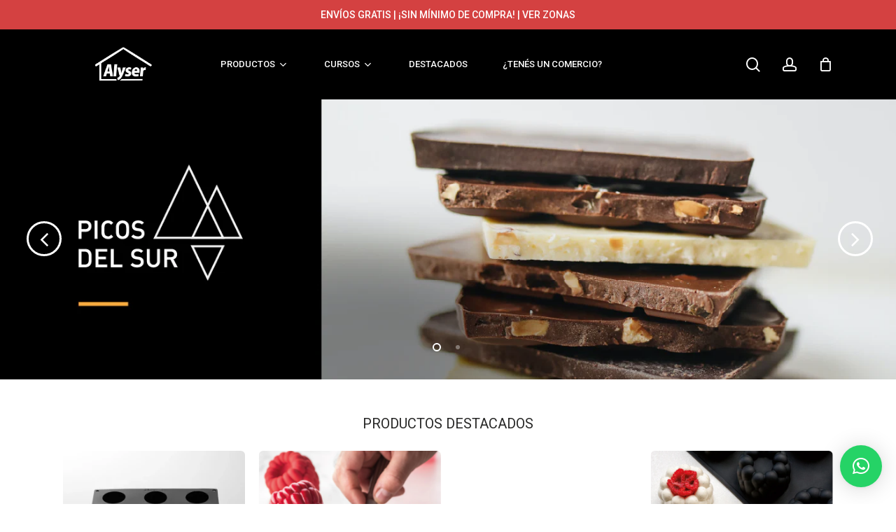

--- FILE ---
content_type: text/html; charset=UTF-8
request_url: https://alysermarket.com/
body_size: 199080
content:
<!doctype html>
<html lang="es" class="no-js">
<head>
	<meta charset="UTF-8">
	<meta name="viewport" content="width=device-width, initial-scale=1, maximum-scale=1, user-scalable=0" /><meta name='robots' content='index, follow, max-image-preview:large, max-snippet:-1, max-video-preview:-1' />

	<!-- This site is optimized with the Yoast SEO plugin v26.7 - https://yoast.com/wordpress/plugins/seo/ -->
	<title>Alyser Market</title>
	<meta name="description" content="Alyser Market es una plataforma digital que ofrece una forma simple y rápida para poder comprar todo tipo de alimentos &amp; útiles técnicos de pastelería, tanto nacionales como importados." />
	<link rel="canonical" href="https://alysermarket.com/" />
	<meta property="og:locale" content="es_ES" />
	<meta property="og:type" content="website" />
	<meta property="og:title" content="Alyser Market" />
	<meta property="og:description" content="Alyser Market es una plataforma digital que ofrece una forma simple y rápida para poder comprar todo tipo de alimentos &amp; útiles técnicos de pastelería, tanto nacionales como importados." />
	<meta property="og:url" content="https://alysermarket.com/" />
	<meta property="og:site_name" content="Alyser Market" />
	<meta property="article:modified_time" content="2024-04-19T06:08:46+00:00" />
	<meta property="og:image" content="https://alysermarket.com/wp-content/uploads/2024/02/cropped-favicon.jpg" />
	<meta property="og:image:width" content="512" />
	<meta property="og:image:height" content="512" />
	<meta property="og:image:type" content="image/jpeg" />
	<meta name="twitter:card" content="summary_large_image" />
	<meta name="twitter:title" content="Alyser Market" />
	<meta name="twitter:description" content="Alyser Market es una plataforma digital que ofrece una forma simple y rápida para poder comprar todo tipo de alimentos &amp; útiles técnicos de pastelería, tanto nacionales como importados." />
	<meta name="twitter:image" content="https://alysermarket.com/wp-content/uploads/2024/02/cropped-favicon.jpg" />
	<script type="application/ld+json" class="yoast-schema-graph">{"@context":"https://schema.org","@graph":[{"@type":"WebPage","@id":"https://alysermarket.com/","url":"https://alysermarket.com/","name":"Alyser Market","isPartOf":{"@id":"https://alysermarket.com/#website"},"datePublished":"2018-08-01T19:13:37+00:00","dateModified":"2024-04-19T06:08:46+00:00","description":"Alyser Market es una plataforma digital que ofrece una forma simple y rápida para poder comprar todo tipo de alimentos & útiles técnicos de pastelería, tanto nacionales como importados.","breadcrumb":{"@id":"https://alysermarket.com/#breadcrumb"},"inLanguage":"es","potentialAction":[{"@type":"ReadAction","target":["https://alysermarket.com/"]}]},{"@type":"BreadcrumbList","@id":"https://alysermarket.com/#breadcrumb","itemListElement":[{"@type":"ListItem","position":1,"name":"Portada"}]},{"@type":"WebSite","@id":"https://alysermarket.com/#website","url":"https://alysermarket.com/","name":"Alyser Market","description":"","potentialAction":[{"@type":"SearchAction","target":{"@type":"EntryPoint","urlTemplate":"https://alysermarket.com/?s={search_term_string}"},"query-input":{"@type":"PropertyValueSpecification","valueRequired":true,"valueName":"search_term_string"}}],"inLanguage":"es"}]}</script>
	<!-- / Yoast SEO plugin. -->


<link rel='dns-prefetch' href='//fonts.googleapis.com' />
<link rel="alternate" type="application/rss+xml" title="Alyser Market &raquo; Feed" href="https://alysermarket.com/feed/" />
<link rel="alternate" type="application/rss+xml" title="Alyser Market &raquo; Feed de los comentarios" href="https://alysermarket.com/comments/feed/" />
<link rel="alternate" title="oEmbed (JSON)" type="application/json+oembed" href="https://alysermarket.com/wp-json/oembed/1.0/embed?url=https%3A%2F%2Falysermarket.com%2F" />
<link rel="alternate" title="oEmbed (XML)" type="text/xml+oembed" href="https://alysermarket.com/wp-json/oembed/1.0/embed?url=https%3A%2F%2Falysermarket.com%2F&#038;format=xml" />
<style id='wp-img-auto-sizes-contain-inline-css' type='text/css'>
img:is([sizes=auto i],[sizes^="auto," i]){contain-intrinsic-size:3000px 1500px}
/*# sourceURL=wp-img-auto-sizes-contain-inline-css */
</style>

<style id='wp-emoji-styles-inline-css' type='text/css'>

	img.wp-smiley, img.emoji {
		display: inline !important;
		border: none !important;
		box-shadow: none !important;
		height: 1em !important;
		width: 1em !important;
		margin: 0 0.07em !important;
		vertical-align: -0.1em !important;
		background: none !important;
		padding: 0 !important;
	}
/*# sourceURL=wp-emoji-styles-inline-css */
</style>
<link rel='stylesheet' id='wp-block-library-css' href='https://alysermarket.com/wp-includes/css/dist/block-library/style.min.css?ver=6.9' type='text/css' media='all' />
<link rel='stylesheet' id='wc-blocks-style-css' href='https://alysermarket.com/wp-content/plugins/woocommerce/assets/client/blocks/wc-blocks.css?ver=wc-10.4.3' type='text/css' media='all' />
<style id='global-styles-inline-css' type='text/css'>
:root{--wp--preset--aspect-ratio--square: 1;--wp--preset--aspect-ratio--4-3: 4/3;--wp--preset--aspect-ratio--3-4: 3/4;--wp--preset--aspect-ratio--3-2: 3/2;--wp--preset--aspect-ratio--2-3: 2/3;--wp--preset--aspect-ratio--16-9: 16/9;--wp--preset--aspect-ratio--9-16: 9/16;--wp--preset--color--black: #000000;--wp--preset--color--cyan-bluish-gray: #abb8c3;--wp--preset--color--white: #ffffff;--wp--preset--color--pale-pink: #f78da7;--wp--preset--color--vivid-red: #cf2e2e;--wp--preset--color--luminous-vivid-orange: #ff6900;--wp--preset--color--luminous-vivid-amber: #fcb900;--wp--preset--color--light-green-cyan: #7bdcb5;--wp--preset--color--vivid-green-cyan: #00d084;--wp--preset--color--pale-cyan-blue: #8ed1fc;--wp--preset--color--vivid-cyan-blue: #0693e3;--wp--preset--color--vivid-purple: #9b51e0;--wp--preset--gradient--vivid-cyan-blue-to-vivid-purple: linear-gradient(135deg,rgb(6,147,227) 0%,rgb(155,81,224) 100%);--wp--preset--gradient--light-green-cyan-to-vivid-green-cyan: linear-gradient(135deg,rgb(122,220,180) 0%,rgb(0,208,130) 100%);--wp--preset--gradient--luminous-vivid-amber-to-luminous-vivid-orange: linear-gradient(135deg,rgb(252,185,0) 0%,rgb(255,105,0) 100%);--wp--preset--gradient--luminous-vivid-orange-to-vivid-red: linear-gradient(135deg,rgb(255,105,0) 0%,rgb(207,46,46) 100%);--wp--preset--gradient--very-light-gray-to-cyan-bluish-gray: linear-gradient(135deg,rgb(238,238,238) 0%,rgb(169,184,195) 100%);--wp--preset--gradient--cool-to-warm-spectrum: linear-gradient(135deg,rgb(74,234,220) 0%,rgb(151,120,209) 20%,rgb(207,42,186) 40%,rgb(238,44,130) 60%,rgb(251,105,98) 80%,rgb(254,248,76) 100%);--wp--preset--gradient--blush-light-purple: linear-gradient(135deg,rgb(255,206,236) 0%,rgb(152,150,240) 100%);--wp--preset--gradient--blush-bordeaux: linear-gradient(135deg,rgb(254,205,165) 0%,rgb(254,45,45) 50%,rgb(107,0,62) 100%);--wp--preset--gradient--luminous-dusk: linear-gradient(135deg,rgb(255,203,112) 0%,rgb(199,81,192) 50%,rgb(65,88,208) 100%);--wp--preset--gradient--pale-ocean: linear-gradient(135deg,rgb(255,245,203) 0%,rgb(182,227,212) 50%,rgb(51,167,181) 100%);--wp--preset--gradient--electric-grass: linear-gradient(135deg,rgb(202,248,128) 0%,rgb(113,206,126) 100%);--wp--preset--gradient--midnight: linear-gradient(135deg,rgb(2,3,129) 0%,rgb(40,116,252) 100%);--wp--preset--font-size--small: 13px;--wp--preset--font-size--medium: 20px;--wp--preset--font-size--large: 36px;--wp--preset--font-size--x-large: 42px;--wp--preset--spacing--20: 0.44rem;--wp--preset--spacing--30: 0.67rem;--wp--preset--spacing--40: 1rem;--wp--preset--spacing--50: 1.5rem;--wp--preset--spacing--60: 2.25rem;--wp--preset--spacing--70: 3.38rem;--wp--preset--spacing--80: 5.06rem;--wp--preset--shadow--natural: 6px 6px 9px rgba(0, 0, 0, 0.2);--wp--preset--shadow--deep: 12px 12px 50px rgba(0, 0, 0, 0.4);--wp--preset--shadow--sharp: 6px 6px 0px rgba(0, 0, 0, 0.2);--wp--preset--shadow--outlined: 6px 6px 0px -3px rgb(255, 255, 255), 6px 6px rgb(0, 0, 0);--wp--preset--shadow--crisp: 6px 6px 0px rgb(0, 0, 0);}:root { --wp--style--global--content-size: 1300px;--wp--style--global--wide-size: 1300px; }:where(body) { margin: 0; }.wp-site-blocks > .alignleft { float: left; margin-right: 2em; }.wp-site-blocks > .alignright { float: right; margin-left: 2em; }.wp-site-blocks > .aligncenter { justify-content: center; margin-left: auto; margin-right: auto; }:where(.is-layout-flex){gap: 0.5em;}:where(.is-layout-grid){gap: 0.5em;}.is-layout-flow > .alignleft{float: left;margin-inline-start: 0;margin-inline-end: 2em;}.is-layout-flow > .alignright{float: right;margin-inline-start: 2em;margin-inline-end: 0;}.is-layout-flow > .aligncenter{margin-left: auto !important;margin-right: auto !important;}.is-layout-constrained > .alignleft{float: left;margin-inline-start: 0;margin-inline-end: 2em;}.is-layout-constrained > .alignright{float: right;margin-inline-start: 2em;margin-inline-end: 0;}.is-layout-constrained > .aligncenter{margin-left: auto !important;margin-right: auto !important;}.is-layout-constrained > :where(:not(.alignleft):not(.alignright):not(.alignfull)){max-width: var(--wp--style--global--content-size);margin-left: auto !important;margin-right: auto !important;}.is-layout-constrained > .alignwide{max-width: var(--wp--style--global--wide-size);}body .is-layout-flex{display: flex;}.is-layout-flex{flex-wrap: wrap;align-items: center;}.is-layout-flex > :is(*, div){margin: 0;}body .is-layout-grid{display: grid;}.is-layout-grid > :is(*, div){margin: 0;}body{padding-top: 0px;padding-right: 0px;padding-bottom: 0px;padding-left: 0px;}:root :where(.wp-element-button, .wp-block-button__link){background-color: #32373c;border-width: 0;color: #fff;font-family: inherit;font-size: inherit;font-style: inherit;font-weight: inherit;letter-spacing: inherit;line-height: inherit;padding-top: calc(0.667em + 2px);padding-right: calc(1.333em + 2px);padding-bottom: calc(0.667em + 2px);padding-left: calc(1.333em + 2px);text-decoration: none;text-transform: inherit;}.has-black-color{color: var(--wp--preset--color--black) !important;}.has-cyan-bluish-gray-color{color: var(--wp--preset--color--cyan-bluish-gray) !important;}.has-white-color{color: var(--wp--preset--color--white) !important;}.has-pale-pink-color{color: var(--wp--preset--color--pale-pink) !important;}.has-vivid-red-color{color: var(--wp--preset--color--vivid-red) !important;}.has-luminous-vivid-orange-color{color: var(--wp--preset--color--luminous-vivid-orange) !important;}.has-luminous-vivid-amber-color{color: var(--wp--preset--color--luminous-vivid-amber) !important;}.has-light-green-cyan-color{color: var(--wp--preset--color--light-green-cyan) !important;}.has-vivid-green-cyan-color{color: var(--wp--preset--color--vivid-green-cyan) !important;}.has-pale-cyan-blue-color{color: var(--wp--preset--color--pale-cyan-blue) !important;}.has-vivid-cyan-blue-color{color: var(--wp--preset--color--vivid-cyan-blue) !important;}.has-vivid-purple-color{color: var(--wp--preset--color--vivid-purple) !important;}.has-black-background-color{background-color: var(--wp--preset--color--black) !important;}.has-cyan-bluish-gray-background-color{background-color: var(--wp--preset--color--cyan-bluish-gray) !important;}.has-white-background-color{background-color: var(--wp--preset--color--white) !important;}.has-pale-pink-background-color{background-color: var(--wp--preset--color--pale-pink) !important;}.has-vivid-red-background-color{background-color: var(--wp--preset--color--vivid-red) !important;}.has-luminous-vivid-orange-background-color{background-color: var(--wp--preset--color--luminous-vivid-orange) !important;}.has-luminous-vivid-amber-background-color{background-color: var(--wp--preset--color--luminous-vivid-amber) !important;}.has-light-green-cyan-background-color{background-color: var(--wp--preset--color--light-green-cyan) !important;}.has-vivid-green-cyan-background-color{background-color: var(--wp--preset--color--vivid-green-cyan) !important;}.has-pale-cyan-blue-background-color{background-color: var(--wp--preset--color--pale-cyan-blue) !important;}.has-vivid-cyan-blue-background-color{background-color: var(--wp--preset--color--vivid-cyan-blue) !important;}.has-vivid-purple-background-color{background-color: var(--wp--preset--color--vivid-purple) !important;}.has-black-border-color{border-color: var(--wp--preset--color--black) !important;}.has-cyan-bluish-gray-border-color{border-color: var(--wp--preset--color--cyan-bluish-gray) !important;}.has-white-border-color{border-color: var(--wp--preset--color--white) !important;}.has-pale-pink-border-color{border-color: var(--wp--preset--color--pale-pink) !important;}.has-vivid-red-border-color{border-color: var(--wp--preset--color--vivid-red) !important;}.has-luminous-vivid-orange-border-color{border-color: var(--wp--preset--color--luminous-vivid-orange) !important;}.has-luminous-vivid-amber-border-color{border-color: var(--wp--preset--color--luminous-vivid-amber) !important;}.has-light-green-cyan-border-color{border-color: var(--wp--preset--color--light-green-cyan) !important;}.has-vivid-green-cyan-border-color{border-color: var(--wp--preset--color--vivid-green-cyan) !important;}.has-pale-cyan-blue-border-color{border-color: var(--wp--preset--color--pale-cyan-blue) !important;}.has-vivid-cyan-blue-border-color{border-color: var(--wp--preset--color--vivid-cyan-blue) !important;}.has-vivid-purple-border-color{border-color: var(--wp--preset--color--vivid-purple) !important;}.has-vivid-cyan-blue-to-vivid-purple-gradient-background{background: var(--wp--preset--gradient--vivid-cyan-blue-to-vivid-purple) !important;}.has-light-green-cyan-to-vivid-green-cyan-gradient-background{background: var(--wp--preset--gradient--light-green-cyan-to-vivid-green-cyan) !important;}.has-luminous-vivid-amber-to-luminous-vivid-orange-gradient-background{background: var(--wp--preset--gradient--luminous-vivid-amber-to-luminous-vivid-orange) !important;}.has-luminous-vivid-orange-to-vivid-red-gradient-background{background: var(--wp--preset--gradient--luminous-vivid-orange-to-vivid-red) !important;}.has-very-light-gray-to-cyan-bluish-gray-gradient-background{background: var(--wp--preset--gradient--very-light-gray-to-cyan-bluish-gray) !important;}.has-cool-to-warm-spectrum-gradient-background{background: var(--wp--preset--gradient--cool-to-warm-spectrum) !important;}.has-blush-light-purple-gradient-background{background: var(--wp--preset--gradient--blush-light-purple) !important;}.has-blush-bordeaux-gradient-background{background: var(--wp--preset--gradient--blush-bordeaux) !important;}.has-luminous-dusk-gradient-background{background: var(--wp--preset--gradient--luminous-dusk) !important;}.has-pale-ocean-gradient-background{background: var(--wp--preset--gradient--pale-ocean) !important;}.has-electric-grass-gradient-background{background: var(--wp--preset--gradient--electric-grass) !important;}.has-midnight-gradient-background{background: var(--wp--preset--gradient--midnight) !important;}.has-small-font-size{font-size: var(--wp--preset--font-size--small) !important;}.has-medium-font-size{font-size: var(--wp--preset--font-size--medium) !important;}.has-large-font-size{font-size: var(--wp--preset--font-size--large) !important;}.has-x-large-font-size{font-size: var(--wp--preset--font-size--x-large) !important;}
/*# sourceURL=global-styles-inline-css */
</style>

<link rel='stylesheet' id='contact-form-7-css' href='https://alysermarket.com/wp-content/plugins/contact-form-7/includes/css/styles.css?ver=6.1.4' type='text/css' media='all' />
<link rel='stylesheet' id='nectar-slider-css' href='https://alysermarket.com/wp-content/plugins/salient-nectar-slider/css/nectar-slider.css?ver=1.7.8' type='text/css' media='all' />
<link rel='stylesheet' id='woocommerce-layout-css' href='https://alysermarket.com/wp-content/plugins/woocommerce/assets/css/woocommerce-layout.css?ver=10.4.3' type='text/css' media='all' />
<link rel='stylesheet' id='woocommerce-smallscreen-css' href='https://alysermarket.com/wp-content/plugins/woocommerce/assets/css/woocommerce-smallscreen.css?ver=10.4.3' type='text/css' media='only screen and (max-width: 768px)' />
<link rel='stylesheet' id='woocommerce-general-css' href='https://alysermarket.com/wp-content/plugins/woocommerce/assets/css/woocommerce.css?ver=10.4.3' type='text/css' media='all' />
<style id='woocommerce-inline-inline-css' type='text/css'>
.woocommerce form .form-row .required { visibility: visible; }
/*# sourceURL=woocommerce-inline-inline-css */
</style>
<link rel='stylesheet' id='yith-wcan-shortcodes-css' href='https://alysermarket.com/wp-content/plugins/yith-woocommerce-ajax-navigation/assets/css/shortcodes.css?ver=5.16.0' type='text/css' media='all' />
<style id='yith-wcan-shortcodes-inline-css' type='text/css'>
:root{
	--yith-wcan-filters_colors_titles: #434343;
	--yith-wcan-filters_colors_background: #FFFFFF;
	--yith-wcan-filters_colors_accent: #A7144C;
	--yith-wcan-filters_colors_accent_r: 167;
	--yith-wcan-filters_colors_accent_g: 20;
	--yith-wcan-filters_colors_accent_b: 76;
	--yith-wcan-color_swatches_border_radius: 100%;
	--yith-wcan-color_swatches_size: 30px;
	--yith-wcan-labels_style_background: #FFFFFF;
	--yith-wcan-labels_style_background_hover: #A7144C;
	--yith-wcan-labels_style_background_active: #A7144C;
	--yith-wcan-labels_style_text: #434343;
	--yith-wcan-labels_style_text_hover: #FFFFFF;
	--yith-wcan-labels_style_text_active: #FFFFFF;
	--yith-wcan-anchors_style_text: #434343;
	--yith-wcan-anchors_style_text_hover: #A7144C;
	--yith-wcan-anchors_style_text_active: #A7144C;
}
/*# sourceURL=yith-wcan-shortcodes-inline-css */
</style>
<link rel='stylesheet' id='font-awesome-css' href='https://alysermarket.com/wp-content/themes/salient/css/font-awesome-legacy.min.css?ver=4.7.1' type='text/css' media='all' />
<style id='font-awesome-inline-css' type='text/css'>
[data-font="FontAwesome"]:before {font-family: 'FontAwesome' !important;content: attr(data-icon) !important;speak: none !important;font-weight: normal !important;font-variant: normal !important;text-transform: none !important;line-height: 1 !important;font-style: normal !important;-webkit-font-smoothing: antialiased !important;-moz-osx-font-smoothing: grayscale !important;}
/*# sourceURL=font-awesome-inline-css */
</style>
<link rel='stylesheet' id='salient-grid-system-css' href='https://alysermarket.com/wp-content/themes/salient/css/build/grid-system.css?ver=18.0.1' type='text/css' media='all' />
<link rel='stylesheet' id='main-styles-css' href='https://alysermarket.com/wp-content/themes/salient/css/build/style.css?ver=18.0.1' type='text/css' media='all' />
<style id='main-styles-inline-css' type='text/css'>
html body[data-header-resize="1"] .container-wrap,
			html body[data-header-format="left-header"][data-header-resize="0"] .container-wrap,
			html body[data-header-resize="0"] .container-wrap,
			body[data-header-format="left-header"][data-header-resize="0"] .container-wrap {
				padding-top: 0;
			}
			.main-content > .row > #breadcrumbs.yoast {
				padding: 20px 0;
			}
/*# sourceURL=main-styles-inline-css */
</style>
<link rel='stylesheet' id='nectar-header-layout-left-aligned-css' href='https://alysermarket.com/wp-content/themes/salient/css/build/header/header-layout-menu-left-aligned.css?ver=18.0.1' type='text/css' media='all' />
<link rel='stylesheet' id='nectar-header-secondary-nav-css' href='https://alysermarket.com/wp-content/themes/salient/css/build/header/header-secondary-nav.css?ver=18.0.1' type='text/css' media='all' />
<link rel='stylesheet' id='nectar-element-product-carousel-css' href='https://alysermarket.com/wp-content/themes/salient/css/build/elements/element-product-carousel.css?ver=18.0.1' type='text/css' media='all' />
<link rel='stylesheet' id='nectar-cf7-css' href='https://alysermarket.com/wp-content/themes/salient/css/build/third-party/cf7.css?ver=18.0.1' type='text/css' media='all' />
<link rel='stylesheet' id='nectar_default_font_open_sans-css' href='https://fonts.googleapis.com/css?family=Open+Sans%3A300%2C400%2C600%2C700&#038;subset=latin%2Clatin-ext' type='text/css' media='all' />
<link rel='stylesheet' id='responsive-css' href='https://alysermarket.com/wp-content/themes/salient/css/build/responsive.css?ver=18.0.1' type='text/css' media='all' />
<link rel='stylesheet' id='nectar-product-style-minimal-css' href='https://alysermarket.com/wp-content/themes/salient/css/build/third-party/woocommerce/product-style-minimal.css?ver=18.0.1' type='text/css' media='all' />
<link rel='stylesheet' id='woocommerce-css' href='https://alysermarket.com/wp-content/themes/salient/css/build/woocommerce.css?ver=18.0.1' type='text/css' media='all' />
<link rel='stylesheet' id='nectar-flickity-css' href='https://alysermarket.com/wp-content/themes/salient/css/build/plugins/flickity.css?ver=18.0.1' type='text/css' media='all' />
<link rel='stylesheet' id='select2-css' href='https://alysermarket.com/wp-content/plugins/woocommerce/assets/css/select2.css?ver=10.4.3' type='text/css' media='all' />
<link rel='stylesheet' id='skin-material-css' href='https://alysermarket.com/wp-content/themes/salient/css/build/skin-material.css?ver=18.0.1' type='text/css' media='all' />
<link rel='stylesheet' id='salient-wp-menu-dynamic-css' href='https://alysermarket.com/wp-content/uploads/salient/menu-dynamic.css?ver=59184' type='text/css' media='all' />
<link rel='stylesheet' id='nectar-widget-posts-css' href='https://alysermarket.com/wp-content/themes/salient/css/build/elements/widget-nectar-posts.css?ver=18.0.1' type='text/css' media='all' />
<link rel='stylesheet' id='js_composer_front-css' href='https://alysermarket.com/wp-content/themes/salient/css/build/plugins/js_composer.css?ver=18.0.1' type='text/css' media='all' />
<link rel='stylesheet' id='dynamic-css-css' href='https://alysermarket.com/wp-content/uploads/salient/salient-dynamic-styles.css?ver=61655' type='text/css' media='all' />
<style id='dynamic-css-inline-css' type='text/css'>
@media only screen and (min-width:1000px){body #ajax-content-wrap.no-scroll{min-height:calc(100vh - 142px);height:calc(100vh - 142px)!important;}}@media only screen and (min-width:1000px){#page-header-wrap.fullscreen-header,#page-header-wrap.fullscreen-header #page-header-bg,html:not(.nectar-box-roll-loaded) .nectar-box-roll > #page-header-bg.fullscreen-header,.nectar_fullscreen_zoom_recent_projects,#nectar_fullscreen_rows:not(.afterLoaded) > div{height:calc(100vh - 141px);}.wpb_row.vc_row-o-full-height.top-level,.wpb_row.vc_row-o-full-height.top-level > .col.span_12{min-height:calc(100vh - 141px);}html:not(.nectar-box-roll-loaded) .nectar-box-roll > #page-header-bg.fullscreen-header{top:142px;}.nectar-slider-wrap[data-fullscreen="true"]:not(.loaded),.nectar-slider-wrap[data-fullscreen="true"]:not(.loaded) .swiper-container{height:calc(100vh - 140px)!important;}.admin-bar .nectar-slider-wrap[data-fullscreen="true"]:not(.loaded),.admin-bar .nectar-slider-wrap[data-fullscreen="true"]:not(.loaded) .swiper-container{height:calc(100vh - 140px - 32px)!important;}}.admin-bar[class*="page-template-template-no-header"] .wpb_row.vc_row-o-full-height.top-level,.admin-bar[class*="page-template-template-no-header"] .wpb_row.vc_row-o-full-height.top-level > .col.span_12{min-height:calc(100vh - 32px);}body[class*="page-template-template-no-header"] .wpb_row.vc_row-o-full-height.top-level,body[class*="page-template-template-no-header"] .wpb_row.vc_row-o-full-height.top-level > .col.span_12{min-height:100vh;}@media only screen and (max-width:999px){.using-mobile-browser #nectar_fullscreen_rows:not(.afterLoaded):not([data-mobile-disable="on"]) > div{height:calc(100vh - 136px);}.using-mobile-browser .wpb_row.vc_row-o-full-height.top-level,.using-mobile-browser .wpb_row.vc_row-o-full-height.top-level > .col.span_12,[data-permanent-transparent="1"].using-mobile-browser .wpb_row.vc_row-o-full-height.top-level,[data-permanent-transparent="1"].using-mobile-browser .wpb_row.vc_row-o-full-height.top-level > .col.span_12{min-height:calc(100vh - 136px);}html:not(.nectar-box-roll-loaded) .nectar-box-roll > #page-header-bg.fullscreen-header,.nectar_fullscreen_zoom_recent_projects,.nectar-slider-wrap[data-fullscreen="true"]:not(.loaded),.nectar-slider-wrap[data-fullscreen="true"]:not(.loaded) .swiper-container,#nectar_fullscreen_rows:not(.afterLoaded):not([data-mobile-disable="on"]) > div{height:calc(100vh - 83px);}.wpb_row.vc_row-o-full-height.top-level,.wpb_row.vc_row-o-full-height.top-level > .col.span_12{min-height:calc(100vh - 83px);}body[data-transparent-header="false"] #ajax-content-wrap.no-scroll{min-height:calc(100vh - 83px);height:calc(100vh - 83px);}}#nectar_fullscreen_rows{background-color:transparent;}.woocommerce ul.products li.product.material,.woocommerce-page ul.products li.product.material{background-color:#ffffff;}.woocommerce ul.products li.product.minimal .product-wrap,.woocommerce ul.products li.product.minimal .background-color-expand,.woocommerce-page ul.products li.product.minimal .product-wrap,.woocommerce-page ul.products li.product.minimal .background-color-expand{background-color:#ffffff;}@media only screen,print{.wpb_column.force-desktop-text-align-left,.wpb_column.force-desktop-text-align-left .col{text-align:left!important;}.wpb_column.force-desktop-text-align-right,.wpb_column.force-desktop-text-align-right .col{text-align:right!important;}.wpb_column.force-desktop-text-align-center,.wpb_column.force-desktop-text-align-center .col,.wpb_column.force-desktop-text-align-center .vc_custom_heading,.wpb_column.force-desktop-text-align-center .nectar-cta{text-align:center!important;}.wpb_column.force-desktop-text-align-center .img-with-aniamtion-wrap img{display:inline-block;}}.nectar-split-heading .heading-line{display:block;overflow:hidden;position:relative}.nectar-split-heading .heading-line >div{display:block;transform:translateY(200%);-webkit-transform:translateY(200%)}.nectar-split-heading h1{margin-bottom:0}.nectar-split-heading > * > *{text-indent:0;}.centered-text .nectar-split-heading[data-animation-type="line-reveal-by-space"] h1,.centered-text .nectar-split-heading[data-animation-type="line-reveal-by-space"] h2,.centered-text .nectar-split-heading[data-animation-type="line-reveal-by-space"] h3,.centered-text .nectar-split-heading[data-animation-type="line-reveal-by-space"] h4{margin:0 auto;}.nectar-split-heading[data-animation-type="line-reveal-by-space"]:not(.markup-generated){opacity:0;}.nectar-split-heading[data-animation-type="line-reveal-by-space"]:not(.markup-generated).animated-in{opacity:1;}.nectar-split-heading[data-animation-type="line-reveal-by-space"] > * > span{position:relative;display:inline-block;overflow:hidden;}.nectar-split-heading[data-animation-type="line-reveal-by-space"] span{vertical-align:bottom;}.nectar-split-heading[data-animation-type="line-reveal-by-space"] span{line-height:1.2;}@media only screen and (min-width:1000px){.nectar-split-heading[data-animation-type="line-reveal-by-space"]:not(.markup-generated):not([data-text-effect="none"]) > *{line-height:1.2;}}@media only screen and (max-width:999px){.nectar-split-heading[data-animation-type="line-reveal-by-space"]:not([data-m-rm-animation="true"]):not(.markup-generated):not([data-text-effect="none"]) > *{line-height:1.2;}}.nectar-split-heading[data-animation-type="line-reveal-by-space"][data-stagger="true"]:not([data-text-effect*="letter-reveal"]) span .inner{transition:transform 1.2s cubic-bezier(0.25,1,0.5,1),opacity 1.2s cubic-bezier(0.25,1,0.5,1),filter 1.2s cubic-bezier(0.25,1,0.5,1);}.nectar-split-heading[data-animation-type="line-reveal-by-space"] span .inner{position:relative;display:inline-block;-webkit-transform:translateY(1.3em);transform:translateY(1.3em);}.nectar-split-heading[data-animation-type="line-reveal-by-space"] span .inner.animated{-webkit-transform:none;transform:none;opacity:1;}.nectar-split-heading[data-animation-type="line-reveal-by-space"][data-align="left"]{display:flex;justify-content:flex-start;}.nectar-split-heading[data-animation-type="line-reveal-by-space"][data-align="center"]{display:flex;justify-content:center;}.nectar-split-heading[data-animation-type="line-reveal-by-space"][data-align="right"]{display:flex;justify-content:flex-end;}@media only screen and (max-width:999px){.nectar-split-heading[data-animation-type="line-reveal-by-space"][data-m-align="left"]{display:flex;justify-content:flex-start;}.nectar-split-heading[data-animation-type="line-reveal-by-space"][data-m-align="center"]{display:flex;justify-content:center;}.nectar-split-heading[data-animation-type="line-reveal-by-space"][data-m-align="right"]{display:flex;justify-content:flex-end;}}@media only screen and (min-width:1300px){.nectar-flickity[data-desktop-columns="7"]:not(.masonry) .flickity-slider .cell{width:calc(100% / 7);}}@media only screen and (max-width:690px){.nectar-flickity[data-phone-columns="2"]:not(.masonry) .flickity-slider .cell{width:calc(100% / 2);}}.nectar-flickity.nectar-carousel.nectar-carousel:not(.masonry).tb-spacing-0 .flickity-viewport{margin-top:0;margin-bottom:0;}.nectar-simple-slider .cell.color-overlay-1-transparent > .bg-layer-wrap > .color-overlay{background-color:transparent;}.nectar-flickity .cell .flickity-slider__link{display:block;position:absolute;top:0;left:0;width:100%;height:100%;z-index:100!important;}@media only screen and (max-width:999px){.nectar-flickity.nectar-carousel:not(.masonry).tb-spacing-0 .flickity-page-dots{bottom:-50px;}}@media only screen and (max-width:999px){.nectar-split-heading[data-m-rm-animation="true"]{opacity:1!important;}}.screen-reader-text,.nectar-skip-to-content:not(:focus){border:0;clip:rect(1px,1px,1px,1px);clip-path:inset(50%);height:1px;margin:-1px;overflow:hidden;padding:0;position:absolute!important;width:1px;word-wrap:normal!important;}.row .col img:not([srcset]){width:auto;}.row .col img.img-with-animation.nectar-lazy:not([srcset]){width:100%;}
/*# sourceURL=dynamic-css-inline-css */
</style>
<link rel='stylesheet' id='salient-child-style-css' href='https://alysermarket.com/wp-content/themes/salient-child/style.css?ver=18.0.1' type='text/css' media='all' />
<link rel='stylesheet' id='redux-google-fonts-salient_redux-css' href='https://fonts.googleapis.com/css?family=Roboto%3A500%2C400%2C700%2C400italic&#038;subset=latin%2Clatin-ext&#038;ver=6.9' type='text/css' media='all' />
<script type="text/template" id="tmpl-variation-template">
	<div class="woocommerce-variation-description">{{{ data.variation.variation_description }}}</div>
	<div class="woocommerce-variation-price">{{{ data.variation.price_html }}}</div>
	<div class="woocommerce-variation-availability">{{{ data.variation.availability_html }}}</div>
</script>
<script type="text/template" id="tmpl-unavailable-variation-template">
	<p role="alert">Lo siento, este producto no está disponible. Por favor, elige otra combinación.</p>
</script>
<script type="text/javascript" src="https://alysermarket.com/wp-includes/js/jquery/jquery.min.js?ver=3.7.1" id="jquery-core-js"></script>
<script type="text/javascript" src="https://alysermarket.com/wp-includes/js/jquery/jquery-migrate.min.js?ver=3.4.1" id="jquery-migrate-js"></script>
<script type="text/javascript" src="https://alysermarket.com/wp-content/plugins/woocommerce/assets/js/jquery-blockui/jquery.blockUI.min.js?ver=2.7.0-wc.10.4.3" id="wc-jquery-blockui-js" defer="defer" data-wp-strategy="defer"></script>
<script type="text/javascript" id="wc-add-to-cart-js-extra">
/* <![CDATA[ */
var wc_add_to_cart_params = {"ajax_url":"/wp-admin/admin-ajax.php","wc_ajax_url":"/?wc-ajax=%%endpoint%%","i18n_view_cart":"Ver carrito","cart_url":"https://alysermarket.com/carrito/","is_cart":"","cart_redirect_after_add":"no"};
//# sourceURL=wc-add-to-cart-js-extra
/* ]]> */
</script>
<script type="text/javascript" src="https://alysermarket.com/wp-content/plugins/woocommerce/assets/js/frontend/add-to-cart.min.js?ver=10.4.3" id="wc-add-to-cart-js" defer="defer" data-wp-strategy="defer"></script>
<script type="text/javascript" src="https://alysermarket.com/wp-content/plugins/woocommerce/assets/js/js-cookie/js.cookie.min.js?ver=2.1.4-wc.10.4.3" id="wc-js-cookie-js" defer="defer" data-wp-strategy="defer"></script>
<script type="text/javascript" id="woocommerce-js-extra">
/* <![CDATA[ */
var woocommerce_params = {"ajax_url":"/wp-admin/admin-ajax.php","wc_ajax_url":"/?wc-ajax=%%endpoint%%","i18n_password_show":"Mostrar contrase\u00f1a","i18n_password_hide":"Ocultar contrase\u00f1a"};
//# sourceURL=woocommerce-js-extra
/* ]]> */
</script>
<script type="text/javascript" src="https://alysermarket.com/wp-content/plugins/woocommerce/assets/js/frontend/woocommerce.min.js?ver=10.4.3" id="woocommerce-js" defer="defer" data-wp-strategy="defer"></script>
<script type="text/javascript" src="https://alysermarket.com/wp-content/plugins/woocommerce/assets/js/select2/select2.full.min.js?ver=4.0.3-wc.10.4.3" id="wc-select2-js" defer="defer" data-wp-strategy="defer"></script>
<script type="text/javascript" src="https://alysermarket.com/wp-includes/js/underscore.min.js?ver=1.13.7" id="underscore-js"></script>
<script type="text/javascript" id="wp-util-js-extra">
/* <![CDATA[ */
var _wpUtilSettings = {"ajax":{"url":"/wp-admin/admin-ajax.php"}};
//# sourceURL=wp-util-js-extra
/* ]]> */
</script>
<script type="text/javascript" src="https://alysermarket.com/wp-includes/js/wp-util.min.js?ver=6.9" id="wp-util-js"></script>
<script type="text/javascript" id="wc-add-to-cart-variation-js-extra">
/* <![CDATA[ */
var wc_add_to_cart_variation_params = {"wc_ajax_url":"/?wc-ajax=%%endpoint%%","i18n_no_matching_variations_text":"Lo siento, no hay productos que igualen tu selecci\u00f3n. Por favor, escoge una combinaci\u00f3n diferente.","i18n_make_a_selection_text":"Elige las opciones del producto antes de a\u00f1adir este producto a tu carrito.","i18n_unavailable_text":"Lo siento, este producto no est\u00e1 disponible. Por favor, elige otra combinaci\u00f3n.","i18n_reset_alert_text":"Se ha restablecido tu selecci\u00f3n. Por favor, elige alguna opci\u00f3n del producto antes de poder a\u00f1adir este producto a tu carrito."};
//# sourceURL=wc-add-to-cart-variation-js-extra
/* ]]> */
</script>
<script type="text/javascript" src="https://alysermarket.com/wp-content/plugins/woocommerce/assets/js/frontend/add-to-cart-variation.min.js?ver=10.4.3" id="wc-add-to-cart-variation-js" defer="defer" data-wp-strategy="defer"></script>
<script></script><link rel="https://api.w.org/" href="https://alysermarket.com/wp-json/" /><link rel="alternate" title="JSON" type="application/json" href="https://alysermarket.com/wp-json/wp/v2/pages/5818" /><link rel="EditURI" type="application/rsd+xml" title="RSD" href="https://alysermarket.com/xmlrpc.php?rsd" />
<meta name="generator" content="WordPress 6.9" />
<meta name="generator" content="WooCommerce 10.4.3" />
<link rel='shortlink' href='https://alysermarket.com/' />
<style type="text/css" id="simple-css-output">/* MI CUENTA */li.woocommerce-MyAccount-navigation-link.woocommerce-MyAccount-navigation-link--downloads{ display: none !important;}.woocommerce-info a.showlogin{ color: #d44141 !important;}.woocommerce-account h3{ font-size: 22px !important;}.woocommerce-account .addresses .title .edit{ font-size: 15px !important;}form.woocommerce-EditAccountForm.edit-account p label{ font-size: 15px !important; line-height: 25px !important;}/* GENERAL */::selection{ background: #ed4a4a; color: #ffffff;}#top nav > ul > li > a{ font-size: 13px;}h2{ font-size: 20px !Important; letter-spacing: 0px !Important; color: #282827 !Important; font-weight: 300 !Important;}.main-content > .row > #breadcrumbs.yoast{ display: none !important;}body:not(.archive) #page-header-bg{ background-color: #eeeeee;}.nectar-social{ display: none !important;}body.search-results.search #page-header-bg{ height: 100px !important;}/* HEADER */#top .sf-menu li ul li a:hover, body #top nav .sf-menu ul .sfHover > a, #top .sf-menu li ul .current-menu-item > a, #top .sf-menu li ul .current-menu-ancestor > a, #header-outer nav > ul > .megamenu > ul ul li a:hover, #header-outer nav > ul > .megamenu > ul ul li a:focus, #header-outer nav > ul > .megamenu > ul ul .current-menu-item > a, #header-secondary-outer ul ul li a:hover, #header-secondary-outer ul ul li a:focus, #header-secondary-outer ul > li:not(.megamenu) ul a:hover, body #header-secondary-outer .sf-menu ul .sfHover > a, #search-outer .ui-widget-content li:hover, #search-outer .ui-state-hover, #search-outer .ui-widget-content .ui-state-hover, #search-outer .ui-widget-header .ui-state-hover, #search-outer .ui-state-focus, #search-outer .ui-widget-content .ui-state-focus, #search-outer .ui-widget-header .ui-state-focus, #header-outer #top nav > ul > li:not(.megamenu) ul a:hover, #header-outer #top nav > ul > li:not(.megamenu) .sfHover > a, #header-outer:not([data-format="left-header"]) #top nav > ul > li:not(.megamenu) .sfHover > a, #header-outer nav > ul > .megamenu > ul ul .sfHover > a, #header-outer:not([data-format="left-header"]) #top nav > ul > li:not(.megamenu) ul a:hover, body:not([data-header-format="left-header"]) #header-outer nav > ul > .megamenu > ul ul .current-menu-item > a, #header-outer:not([data-format="left-header"]) #top nav > ul > li:not(.megamenu) ul .current-menu-item > a, #header-outer:not([data-format="left-header"]) #top nav > ul > li:not(.megamenu) ul .current-menu-ancestor > a{ background: transparent !important;}body #header-secondary-outer .nectar-center-text{ font-size: 14px; line-height: 16px;}#header-outer #mobile-menu .secondary-header-text{ display: none;}body:not([data-header-format="left-header"]) #header-outer .sf-menu li ul{ background: #000000 !important;}.sub-menu a.sf-with-ul span{ color: #ffffff !important; font-size: 13px !important; text-transform: uppercase;}.sub-menu span.menu-title-text{ color: #ffffff !important; font-size: 13px !important; text-transform: uppercase;}#search-outer .ui-widget-content li:hover *, #search-outer .ui-widget-content .ui-state-focus *, body #top nav .sf-menu ul .sfHover > a, #header-secondary-outer ul ul li:hover > a, #header-secondary-outer ul ul li:hover > a i, #header-secondary-outer ul .sfHover > a, body[data-dropdown-style="minimal"] #header-secondary-outer ul > li:not(.megamenu) .sfHover > a, body #top nav .sf-menu ul .sfHover > a .sf-sub-indicator i, body #top nav .sf-menu ul li:hover > a .sf-sub-indicator i, body #top nav .sf-menu ul li:hover > a, body #top nav .sf-menu ul .current-menu-item > a, body #top nav .sf-menu ul .current_page_item > a .sf-sub-indicator i, body #top nav .sf-menu ul .current_page_ancestor > a .sf-sub-indicator i, body #top nav .sf-menu ul .sfHover > a, body #top nav .sf-menu ul .current_page_ancestor > a, body #top nav .sf-menu ul .current-menu-ancestor > a, body #top nav .sf-menu ul .current_page_item > a, body .sf-menu ul li ul .sfHover > a .sf-sub-indicator i, body .sf-menu > li > a:active > .sf-sub-indicator i, body .sf-menu > .sfHover > a > .sf-sub-indicator i, body .sf-menu li ul .sfHover > a, #header-outer nav > ul > .megamenu > ul ul .current-menu-item > a, #header-outer nav > ul > .megamenu > ul > li > a:hover, #header-outer nav > ul > .megamenu > ul > .sfHover > a, body #header-outer nav > ul > .megamenu ul li:hover > a, #header-outer #top nav ul li .sfHover > a .sf-sub-indicator i, #header-outer #top nav > ul > .megamenu > ul ul li a:hover, #header-outer #top nav > ul > .megamenu > ul ul li a:focus, #header-outer #top nav > ul > .megamenu > ul ul .sfHover > a, #header-outer #header-secondary-outer nav > ul > .megamenu > ul ul li a:hover, #header-outer #header-secondary-outer nav > ul > .megamenu > ul ul li a:focus, #header-outer #header-secondary-outer nav > ul > .megamenu > ul ul .sfHover > a, #header-outer #top nav ul li li:hover > a .sf-sub-indicator i, #header-outer[data-format="left-header"] .sf-menu .sub-menu .current-menu-item > a, body:not([data-header-format="left-header"]) #header-outer #top nav > ul > .megamenu > ul ul .current-menu-item > a, body:not([data-header-format="left-header"]) #header-outer #header-secondary-outer nav > ul > .megamenu > ul ul .current-menu-item > a, #header-outer #top nav > ul > li:not(.megamenu) ul a:hover, body[data-dropdown-style="minimal"] #header-secondary-outer ul >li:not(.megamenu) ul a:hover, #header-outer #top nav > ul > li:not(.megamenu) .sfHover > a, #header-outer:not([data-format="left-header"]) #top nav > ul > li:not(.megamenu) .sfHover > a, #header-outer:not([data-format="left-header"]) #top nav > ul > li:not(.megamenu) ul a:hover, #header-outer:not([data-format="left-header"]) #top nav > ul > li:not(.megamenu) .current-menu-item > a, #header-outer:not([data-format="left-header"]) #top nav > ul > li:not(.megamenu) ul .current-menu-item > a, #header-outer:not([data-format="left-header"]) #top nav > ul > li:not(.megamenu) ul .current-menu-ancestor > a, #header-outer:not([data-format="left-header"]) #top nav > ul > li:not(.megamenu) ul .current-menu-ancestor > a .sf-sub-indicator i, #header-outer:not([data-format="left-header"]) #top nav > ul > .megamenu ul ul .current-menu-item > a, #header-outer:not([data-format="left-header"]) #header-secondary-outer nav > ul > .megamenu ul ul .current-menu-item > a, body:not([data-header-format="left-header"]) #header-outer nav > ul > .megamenu > ul > li > ul > .has-ul > a:hover, body:not([data-header-format="left-header"]) #header-outer nav > ul > .megamenu > ul > li > ul > .has-ul > a:focus, body:not([data-header-format="left-header"]) #header-outer nav > ul > .megamenu > ul > li:hover > a, body:not([data-header-format="left-header"]) #header-outer nav > ul > .megamenu > ul > li > ul > .has-ul:hover > a, #header-outer:not([data-format="left-header"]) nav > ul > .megamenu ul ul .current-menu-item.has-ul > a, #header-outer:not([data-format="left-header"]) nav > ul > .megamenu ul ul .current-menu-ancestor.has-ul > a{ color: #ffffff !important;}header span.woocommerce-Price-amount.amount, header p.woocommerce-mini-cart__total.total strong{ font-size: 15px !important;}.nectar-search-results span.meta.meta-type{ display: none !important;}.search-results div#page-header-bg h1{ font-size: 25px !important; line-height: 35px !important; font-weight: 600 !important; color: #4e4e4e !important; text-transform: uppercase !important;}body.search-results #page-header-bg { height: auto !important;}/* HOME */.productos-destacados img, .categorias-destacadas img{ width: 92% !Important;}.suscribite-redes img{ width: 20%;}.suscribite-info img{ width: 20%;}.pago .hover-wrap, .envios .hover-wrap, .oficinas .hover-wrap{ margin-bottom: 0px !Important;}.formulario-news form{ width: 40%; margin: auto;}span.wpcf7-spinner{ display: none;}.suscribite-info p { font-size: 14px;}.categorias-destacadas h4 { font-size: 16px !important;}.suscribite .tit-suscribite{ margin-bottom: 0px !IMPORTANT;}.suscribite .suscribite-info a{ color: #000;}.suscribite .suscribite-info a:hover { color: #d44141;}.material .productos-destacados{ margin-bottom: 0px !important;}.categorias-destacadas h2{ padding-bottom: 30px;}.categorias-destacadas .categorias a{ color: #000;}.productos-destacados img{ width: 100% !important;}.home input{ text-align: center;}.products li.product.minimal .price-hover-wrap{ width: auto !important;}.productos-destacados .nectar-split-heading, .categorias-destacadas .nectar-split-heading{ margin-bottom: 0px !IMPORTANT;}.wpcf7-response-output{ border: none !important; font-size: 16px; line-height: 26px; text-align: center;}.wpb_column.force-desktop-text-align-center .col-ig{ text-align: left !important;}.col-fb img, .col-ig img{ width: 8%;}.col-fb{ padding-right: 20px !important;}.col-ig{ padding-left: 20px !important;}.suscribite-info{ padding-bottom: 40px;}/* TIENDA */#page-header-bg h1{ font-size: 25px !important; line-height: 35px !important; font-weight: 600 !important; color: #4e4e4e !important; text-transform: uppercase;}.products li.product.minimal .product-meta .amount{ font-size: 15px !important; line-height: 25px !important;}.price span.woocommerce-Price-amount.amount{ color: #d44141;}p.woocommerce-result-count{ color: #999999; font-size: 14px; line-height: 24px;}ul.product-categories{ font-size: 15px; line-height: 25px;}#sidebar h4{ font-size: 15px !important;}.woocommerce-message{ font-size: 16px;}/* PRODUCTO */.single h1.product_title.entry-title.nectar-inherit-default{ font-size: 23px !important; line-height: 33px; font-weight: 600;}.single span.woocommerce-Price-amount.amount{ font-size: 20px; color: #999999;}.single p.price.nectar-inherit-default{ margin-top: 0px !important;}.single .woocommerce-product-details__short-description p{ font-size: 17px; line-height: 27px;}.single p.stock.in-stock{ font-size: 15px; line-height: 25px;}.single .entry-summary p.price{ padding-bottom: 30px;}.woocommerce ul.products li.product .woocommerce-loop-product__title, .woocommerce ul.products li.product h3, .woocommerce ul.products li.product h2, .woocommerce ul.products li.product h2, .woocommerce-page ul.products li.product h2{ font-size: 15px !important; line-height: 25px !important; font-weight: 500 !important;}.woocommerce:where(body:not(.woocommerce-uses-block-theme)) .woocommerce-breadcrumb{ font-size: 14px !important; text-transform: lowercase;}section.related.products h2{ text-align: center;}.span_5.col.single-product-main-image{ width: 50% !important;}.span_7.col.col_last.single-product-summary{ width: 50% !important;}.price-hover-wrap{ text-align: center;}.woocommerce-page button[type=submit].single_add_to_cart_button, body[data-form-submit=regular].woocommerce-page .container-wrap button[type=submit].single_add_to_cart_button{ padding: 15px 25px !important; font-size: 13px !important; font-weight: 500; text-transform: uppercase !important;}.woocommerce div.product p.stock{ font-size: 14px;}p.stock.in-stock{ display: none;}form.woocommerce-ordering{ display: none !important;}/* QUICK BOX */.nectar-quick-view-box h1.product_title.entry-title.nectar-inherit-default{ font-size: 23px !important; line-height: 33px; font-weight: 600;}.nectar-quick-view-box span.woocommerce-Price-amount.amount{ font-size: 20px; color: #999999;}.nectar-quick-view-box p.price.nectar-inherit-default{ margin-top: 0px !important;}.nectar-quick-view-box .woocommerce-product-details__short-description p{ font-size: 15px; line-height: 25px;}.nectar-quick-view-box p.stock.in-stock{ font-size: 14px; line-height: 24px; color: #999999;}.nectar-quick-view-box .entry-summary p.price{ padding-bottom: 30px;}/* CARRITO */.wc-block-cart__submit-container{ background: #d44141;}a.components-button.wc-block-components-button.wp-element-button.wc-block-cart__submit-button.contained{ color: #ffffff;}.wc-block-components-totals-item__description{ font-size: 15px !important;}.woocommerce-cart tr.wc-block-cart-items__header, .woocommerce-cart span.wp-block-woocommerce-cart-order-summary-heading-block.wc-block-cart__totals-title{ font-size: 15px !important;}#shipping_method label{ font-size: 15px !important; line-height: 25px !important;}p.woocommerce-shipping-destination{ font-size: 15px;}a.shipping-calculator-button{ font-size: 15px !important;}.order-total td, .woocommerce-cart span.woocommerce-Price-amount.amount bdi{ font-size: 18px !important;}/* CHECKOUT */.woocommerce-checkout h3{ font-size: 20px !important;}.woocommerce-checkout label{ font-weight: 500 !important; font-size: 15px;}.woocommerce-privacy-policy-text{ display: none !important;}.woocommerce-info{ background: transparent !important; padding-left: 0px !important;}.woocommerce-info, .woocommerce-info a.showcoupon{ color: #d44141 !important; font-size: 16px !important;}.woocommerce ul#shipping_method li label{ color: #d44141; padding-left: 5px;}ul#shipping_method li{ padding-bottom: 5px;}button#place_order, a.checkout-button.button.alt.wc-forward{ font-size: 20px !important; text-transform: initial !important;}.wc-proceed-to-checkout .button.checkout-button, .woocommerce #order_review #payment #place_order, body.woocommerce-cart .wc-proceed-to-checkout a.checkout-button{ padding: 15px!important;}.checkout #order_review .order-review tbody tr.order-total td .woocommerce-Price-amount{ font-size: 18px;}.payment_box.payment_method_bacs p{ font-size: 16px; line-height: 26px !important;}input[type=radio]{ accent-color: #d44141 !important;}.woocommerce-checkout tr.woocommerce-shipping-totals.shipping{ padding-top: 20px; padding-bottom: 20px;}.woocommerce-checkout tr.woocommerce-shipping-totals.shipping th{ padding-right: 20px !important;}form.checkout_coupon.woocommerce-form-coupon p{ font-size: 16px !important;}form.woocommerce-form.woocommerce-form-login.login{ font-size: 16px !important;}.woocommerce-order-received h2.woocommerce-order-details__title{ font-size: 18px !important; font-weight: 600 !important;}/* GRACIAS */.woocommerce-order-received p{ font-size: 16px !important;}/* TERMINOS Y CONDICIONES */.terminos-y-condiciones h2{ font-size: 32px !Important; font-weight: 500 !Important;}.terminos-y-condiciones p{ font-size: 14px; line-height: 24px; color: #555754;}/* FAQ*/.faq h2{ font-size: 32px !Important; font-weight: 500 !Important;}.faq p{ font-size: 14px; line-height: 24px; color: #555754;}#ajax-content-wrap .nectar-inherit-h3{ font-size: 19px !Important; line-height: 29px !Important; }/* ZONAS */.mapa-de-zonas{ width: 70% !important;}/* CONTACTO */.contacto h2{ font-size: 32px !Important; font-weight: 500 !Important; text-align: center;}.contacto form{ width: 70%; margin: auto;}.contacto br{ display: none;}.contacto p{ text-align: center;}.contacto .formulario{ border: 1px solid #000; padding-top: 20px; padding-bottom: 20px;}/* ZONAS DIAS Y HORARIOS */.mapa-de-zonas img{ width: 80%;}/* BÚSQUEDA */#search-results h2.title{ font-size: 18px !important; line-height: 28px !important; letter-spacing: 0px !important; font-weight: 600 !important;}body.search #page-header-bg{ height: 200px !important;}body.search #page-header-bg h1{ text-transform: initial; font-size: 35px; line-height: 45px;}span.result-num{ text-transform: initial !important;}div#search-results span{ display: none !important;}/* FOOTER */#footer-outer img { width: 8%; float: inline-end;}#footer-outer .textwidget a{ font-size: 12px !Important; letter-spacing: 2px !Important; color: #555754 !Important; margin-right: 20px; margin-left: 20px;}#footer-outer .textwidget a:hover{ color: #a4a5a3 !IMPORTANT;}body #footer-outer .row { padding: 20px 0;}.footer-qr, .footer-mp{ display: inline-block; vertical-align: middle;}.footer-mp img{ width: 45% ! IMPORTANT;}.footer-qr img{ width: 20% !important;}#footer-outer img{ float: none !important;}/* RESPONSIVE */@media screen and (max-width: 1350px){ .woocommerce-checkout ul#shipping_method{ padding-left: 30px !important; }}@media screen and (max-width: 1199px){ .suscribite-info img { width: 25%; }}@media screen and (max-width: 1105px){ #header-outer #top .sf-menu > .sf-with-ul > a { padding-right: 20px !Important; } #header-outer[data-lhe="default"] #top nav > ul > li > a { padding-left: 20px !Important; }}@media screen and (max-width: 1097px){ .woocommerce-checkout ul#shipping_method { padding-left: 20px !important; }}@media screen and (max-width: 1097px){ .woocommerce-checkout ul#shipping_method{ padding-left: 10px !important; }}@media screen and (max-width: 1070px){ .col-fb img, .col-ig img { width: 10%; } .suscribite-info img { width: 30%; } .suscribite-info img { width: 32%; }}@media screen and (max-width: 1069px){ #header-outer[data-lhe="default"] #top nav > ul > li > a { padding-right: 10px !Important; } #header-outer[data-lhe="default"] #top nav > ul > li > a { padding-left: 10px !Important; }}@media screen and (max-width: 1046px){ .woocommerce ul#shipping_method li label { font-size: 14px !important; }}@media screen and (max-width: 1000px){ .suscribite-info { padding-bottom: 0px !important; } .woocommerce-checkout ul#shipping_method { padding-left: 9px !important; }}@media screen and (max-width: 999px){ .suscribite-redes .col-no { display: none; } .suscribite-redes .col-redes { margin: auto !IMPORTANT; } .suscribite-info .wpb_column { width: 33.3%; } .formulario-news form { width: 90% !Important; } .productos-destacados .wpb_row:not(.full-width-content) .woocommerce .nectar-woo-flickity { padding: 0px !Important; } .categorias-destacadas { margin-bottom: 0px !IMPORTANT; } .proveedores { padding-bottom: 0px !IMPORTANT; margin-bottom: 0px !IMPORTANT; } .terminos-y-condiciones h2 { text-align: center; } .terminos-y-condiciones p { text-align: justify; } .contacto form { width: 90% !Important; } #ajax-content-wrap .vc_row.left_padding_tablet_20pct .row_col_wrap_12 { padding-left: 10% !Important; } #ajax-content-wrap .vc_row.right_padding_tablet_20pct .row_col_wrap_12 { padding-right: 10% !Important; } .faq h2 { text-align: center; } .col-fb, .col-ig { width: 50%; } .span_5.col.single-product-main-image { width: 100% !important; } .span_7.col.col_last.single-product-summary { width: 100% !important; } div#page-header-bg { padding-top: 4% !important; padding-bottom: 4% !important; } div#page-header-bg .col { margin-bottom: 0px; }}@media screen and (max-width: 850px){ .productos-destacados .flickity-viewport { height: 500px !important; } .col-fb img, .col-ig img { width: 12%; }}@media screen and (max-width: 837px){ ul.woocommerce-order-overview.woocommerce-thankyou-order-details.order_details li { padding-top: 20px; width: 100%; border-right: none !important; }}@media screen and (max-width: 808px){ .woocommerce-checkout ul#shipping_method { padding-left: 0px !important; }}@media screen and (max-width: 800px){ #footer-outer img { width: 20% !important; } #footer-outer .img-footer .footer-mp img { width: 40% !important; }}@media screen and (max-width: 796px){ .woocommerce-cart .wc-block-components-radio-control__option-layout { padding-left: 20px; }}@media screen and (max-width: 786px){ .woocommerce ul#shipping_method li label { font-size: 13px !important; }}@media screen and (max-width: 768px){ .woocommerce ul#shipping_method li label { font-size: 15px !important; } table.shop_table.shop_table_responsive.cart.woocommerce-cart-form__contents { margin-bottom: 10px !important; }}@media screen and (max-width: 767px){ .productos-destacados .flickity-viewport { height: 450px !IMPORTANT; } .suscribite-info .wpb_column { width: 100%; } .col-fb img, .col-ig img { width: 15%; } .suscribite-info .vc_col-sm-4 { width: 33.3%; } .suscribite-info img { width: 35%; } #search-results h2.title, #ajax-content-wrap .faq .nectar-inherit-h3 { font-size: 16px !important; line-height: 26px !important; } .single h1.product_title.entry-title.nectar-inherit-default { font-size: 20px !important; line-height: 30px; } .single .woocommerce-product-details__short-description p { font-size: 15px; line-height: 25px; } .woocommerce-checkout .woocommerce-info { padding-top: 0px; padding-bottom: 0px; } .woocommerce-order-received th { font-size: 16px; }}@media screen and (max-width: 691px){ .productos-destacados .flickity-viewport { height: 600 !IMPORTANT; } .categorias-destacadas { padding-top: 30px !IMPORTANT; }}@media screen and (max-width: 690px){ .col-fb, .col-ig { width: 50% !important; }}@media screen and (max-width: 689px){ .productos-destacados .flickity-viewport { height: 680px !IMPORTANT; }}@media screen and (max-width: 670px){ .suscribite-info img { width: 40%; }}@media screen and (max-width: 690px){ body .productos-destacados .flickity-viewport { height: 700px !important; }}@media screen and (max-width: 650px){ body .productos-destacados .flickity-viewport { height: 670px !important; }}@media screen and (max-width: 610px){ body .productos-destacados .flickity-viewport { height: 630px !important; }}@media screen and (max-width: 600px){ body h2 { line-height: 29px !Important; } body .terminos-y-condiciones h2, body .faq h2, body .contacto h2, body.search #page-header-bg h1 { font-size: 25px !Important; line-height: 35px !Important; } .col-fb img, .col-ig img { width: 18%; } .suscribite-info img { width: 45%; } .faq #ajax-content-wrap .nectar-inherit-h3 { font-size: 16px !Important; line-height: 26px !Important; }}@media screen and (max-width: 580px){ body .productos-destacados .flickity-viewport { height: 600px !important; }}@media screen and (max-width: 550px){ .suscribite-info .vc_col-sm-4 { width: 100%; } .suscribite-redes { margin-bottom: 0px !important; } .suscribite-info img { width: 25%; } body .productos-destacados .flickity-viewport { height: 580px !important; }}@media screen and (max-width: 520px){ body .productos-destacados .flickity-viewport { height: 550px !important; }}@media screen and (max-width: 500px){ .col-fb img, .col-ig img { width: 23%; } button#place_order, a.checkout-button.button.alt.wc-forward { font-size: 18px !important; }}@media screen and (max-width: 490px){ body .productos-destacados .flickity-viewport { height: 530px !important; }}@media screen and (max-width: 465px){ body .productos-destacados .flickity-viewport { height: 500px !important; }}@media screen and (max-width: 450px){ .woocommerce-page li.minimal.product { width: 100% !important; } .woocommerce ul.products li.product .woocommerce-loop-product__title, .woocommerce ul.products li.product h3, .woocommerce ul.products li.product h2, .woocommerce ul.products li.product h2, .woocommerce-page ul.products li.product h2 { font-size: 16px !important; line-height: 26px !important; } #page-header-bg h1 { font-size: 22px !important; line-height: 32px !important; } div#page-header-bg { padding-top: 5% !important; }}@media screen and (max-width: 430px){ body .productos-destacados .flickity-viewport { height: 490px !important; }}@media screen and (max-width: 400px){ .col-fb img, .col-ig img { width: 30%; } body .row #error-404 h1, body #ajax-content-wrap #error-404 h1 { font-size: 100px; line-height: 100px; } button#place_order, a.checkout-button.button.alt.wc-forward { font-size: 17px !important; } body .productos-destacados .flickity-viewport { height: 480px !important; }}@media screen and (max-width: 389px){ .woocommerce ul#shipping_method li label { font-size: 14px !important; }}@media screen and (max-width: 380px){ body .productos-destacados .flickity-viewport { height: 460px !important; }}@media screen and (max-width: 360px){ body .productos-destacados .flickity-viewport { height: 440px !important; }}@media screen and (max-width: 350px){ body .productos-destacados .flickity-viewport { height: 430px !important; }}@media screen and (max-width: 340px){ body .productos-destacados .flickity-viewport { height: 430px !important; }}@media screen and (max-width: 330px){ body .productos-destacados .flickity-viewport { height: 420px !important; }}</style>
<!--BEGIN: TRACKING CODE MANAGER (v2.5.0) BY INTELLYWP.COM IN HEAD//-->
<!-- Meta Pixel Code -->
<script>
!function(f,b,e,v,n,t,s)
{if(f.fbq)return;n=f.fbq=function(){n.callMethod?
n.callMethod.apply(n,arguments):n.queue.push(arguments)};
if(!f._fbq)f._fbq=n;n.push=n;n.loaded=!0;n.version='2.0';
n.queue=[];t=b.createElement(e);t.async=!0;
t.src=v;s=b.getElementsByTagName(e)[0];
s.parentNode.insertBefore(t,s)}(window, document,'script',
'https://connect.facebook.net/en_US/fbevents.js');
fbq('init', '1177447975970348');
fbq('track', 'PageView');
</script>
<noscript><img height="1" width="1" src="https://www.facebook.com/tr?id=1177447975970348&ev=PageView&noscript=1" /></noscript>
<!-- End Meta Pixel Code -->
<!--END: https://wordpress.org/plugins/tracking-code-manager IN HEAD//--><script type="text/javascript"> var root = document.getElementsByTagName( "html" )[0]; root.setAttribute( "class", "js" ); </script>	<noscript><style>.woocommerce-product-gallery{ opacity: 1 !important; }</style></noscript>
	<meta name="generator" content="Powered by WPBakery Page Builder - drag and drop page builder for WordPress."/>
<meta name="generator" content="Powered by Slider Revolution 6.6.19 - responsive, Mobile-Friendly Slider Plugin for WordPress with comfortable drag and drop interface." />
<link rel="icon" href="https://alysermarket.com/wp-content/uploads/2024/02/cropped-favicon-32x32.jpg" sizes="32x32" />
<link rel="icon" href="https://alysermarket.com/wp-content/uploads/2024/02/cropped-favicon-192x192.jpg" sizes="192x192" />
<link rel="apple-touch-icon" href="https://alysermarket.com/wp-content/uploads/2024/02/cropped-favicon-180x180.jpg" />
<meta name="msapplication-TileImage" content="https://alysermarket.com/wp-content/uploads/2024/02/cropped-favicon-270x270.jpg" />
<script>function setREVStartSize(e){
			//window.requestAnimationFrame(function() {
				window.RSIW = window.RSIW===undefined ? window.innerWidth : window.RSIW;
				window.RSIH = window.RSIH===undefined ? window.innerHeight : window.RSIH;
				try {
					var pw = document.getElementById(e.c).parentNode.offsetWidth,
						newh;
					pw = pw===0 || isNaN(pw) || (e.l=="fullwidth" || e.layout=="fullwidth") ? window.RSIW : pw;
					e.tabw = e.tabw===undefined ? 0 : parseInt(e.tabw);
					e.thumbw = e.thumbw===undefined ? 0 : parseInt(e.thumbw);
					e.tabh = e.tabh===undefined ? 0 : parseInt(e.tabh);
					e.thumbh = e.thumbh===undefined ? 0 : parseInt(e.thumbh);
					e.tabhide = e.tabhide===undefined ? 0 : parseInt(e.tabhide);
					e.thumbhide = e.thumbhide===undefined ? 0 : parseInt(e.thumbhide);
					e.mh = e.mh===undefined || e.mh=="" || e.mh==="auto" ? 0 : parseInt(e.mh,0);
					if(e.layout==="fullscreen" || e.l==="fullscreen")
						newh = Math.max(e.mh,window.RSIH);
					else{
						e.gw = Array.isArray(e.gw) ? e.gw : [e.gw];
						for (var i in e.rl) if (e.gw[i]===undefined || e.gw[i]===0) e.gw[i] = e.gw[i-1];
						e.gh = e.el===undefined || e.el==="" || (Array.isArray(e.el) && e.el.length==0)? e.gh : e.el;
						e.gh = Array.isArray(e.gh) ? e.gh : [e.gh];
						for (var i in e.rl) if (e.gh[i]===undefined || e.gh[i]===0) e.gh[i] = e.gh[i-1];
											
						var nl = new Array(e.rl.length),
							ix = 0,
							sl;
						e.tabw = e.tabhide>=pw ? 0 : e.tabw;
						e.thumbw = e.thumbhide>=pw ? 0 : e.thumbw;
						e.tabh = e.tabhide>=pw ? 0 : e.tabh;
						e.thumbh = e.thumbhide>=pw ? 0 : e.thumbh;
						for (var i in e.rl) nl[i] = e.rl[i]<window.RSIW ? 0 : e.rl[i];
						sl = nl[0];
						for (var i in nl) if (sl>nl[i] && nl[i]>0) { sl = nl[i]; ix=i;}
						var m = pw>(e.gw[ix]+e.tabw+e.thumbw) ? 1 : (pw-(e.tabw+e.thumbw)) / (e.gw[ix]);
						newh =  (e.gh[ix] * m) + (e.tabh + e.thumbh);
					}
					var el = document.getElementById(e.c);
					if (el!==null && el) el.style.height = newh+"px";
					el = document.getElementById(e.c+"_wrapper");
					if (el!==null && el) {
						el.style.height = newh+"px";
						el.style.display = "block";
					}
				} catch(e){
					console.log("Failure at Presize of Slider:" + e)
				}
			//});
		  };</script>
<noscript><style> .wpb_animate_when_almost_visible { opacity: 1; }</style></noscript><link data-pagespeed-no-defer data-nowprocket data-wpacu-skip data-no-optimize data-noptimize rel='stylesheet' id='main-styles-non-critical-css' href='https://alysermarket.com/wp-content/themes/salient/css/build/style-non-critical.css?ver=18.0.1' type='text/css' media='all' />
<link data-pagespeed-no-defer data-nowprocket data-wpacu-skip data-no-optimize data-noptimize rel='stylesheet' id='nectar-woocommerce-non-critical-css' href='https://alysermarket.com/wp-content/themes/salient/css/build/third-party/woocommerce/woocommerce-non-critical.css?ver=18.0.1' type='text/css' media='all' />
<link data-pagespeed-no-defer data-nowprocket data-wpacu-skip data-no-optimize data-noptimize rel='stylesheet' id='fancyBox-css' href='https://alysermarket.com/wp-content/themes/salient/css/build/plugins/jquery.fancybox.css?ver=3.3.1' type='text/css' media='all' />
<link data-pagespeed-no-defer data-nowprocket data-wpacu-skip data-no-optimize data-noptimize rel='stylesheet' id='nectar-ocm-core-css' href='https://alysermarket.com/wp-content/themes/salient/css/build/off-canvas/core.css?ver=18.0.1' type='text/css' media='all' />
<link data-pagespeed-no-defer data-nowprocket data-wpacu-skip data-no-optimize data-noptimize rel='stylesheet' id='nectar-ocm-simple-css' href='https://alysermarket.com/wp-content/themes/salient/css/build/off-canvas/simple-dropdown.css?ver=18.0.1' type='text/css' media='all' />
<link rel='stylesheet' id='qlwapp-frontend-css' href='https://alysermarket.com/wp-content/plugins/wp-whatsapp-chat/build/frontend/css/style.css?ver=8.1.5' type='text/css' media='all' />
<link rel='stylesheet' id='rs-plugin-settings-css' href='https://alysermarket.com/wp-content/plugins/revslider/public/assets/css/rs6.css?ver=6.6.19' type='text/css' media='all' />
<style id='rs-plugin-settings-inline-css' type='text/css'>
#rs-demo-id {}
/*# sourceURL=rs-plugin-settings-inline-css */
</style>
</head><body class="home wp-singular page-template-default page page-id-5818 wp-theme-salient wp-child-theme-salient-child theme-salient woocommerce-no-js yith-wcan-free material wpb-js-composer js-comp-ver-8.6.1 vc_responsive" data-footer-reveal="false" data-footer-reveal-shadow="none" data-header-format="menu-left-aligned" data-body-border="off" data-boxed-style="" data-header-breakpoint="1000" data-dropdown-style="minimal" data-cae="easeOutQuart" data-cad="700" data-megamenu-width="full-width" data-aie="none" data-ls="fancybox" data-apte="standard" data-hhun="0" data-fancy-form-rcs="1" data-form-style="default" data-form-submit="regular" data-is="minimal" data-button-style="slightly_rounded_shadow" data-user-account-button="true" data-flex-cols="true" data-col-gap="default" data-header-inherit-rc="false" data-header-search="true" data-animated-anchors="true" data-ajax-transitions="false" data-full-width-header="false" data-slide-out-widget-area="true" data-slide-out-widget-area-style="simple" data-user-set-ocm="off" data-loading-animation="none" data-bg-header="false" data-responsive="1" data-ext-responsive="true" data-ext-padding="90" data-header-resize="1" data-header-color="custom" data-transparent-header="false" data-cart="true" data-remove-m-parallax="" data-remove-m-video-bgs="" data-m-animate="0" data-force-header-trans-color="light" data-smooth-scrolling="0" data-permanent-transparent="false" >
	
	<script type="text/javascript">
	 (function(window, document) {

		document.documentElement.classList.remove("no-js");

		if(navigator.userAgent.match(/(Android|iPod|iPhone|iPad|BlackBerry|IEMobile|Opera Mini)/)) {
			document.body.className += " using-mobile-browser mobile ";
		}
		if(navigator.userAgent.match(/Mac/) && navigator.maxTouchPoints && navigator.maxTouchPoints > 2) {
			document.body.className += " using-ios-device ";
		}

		if( !("ontouchstart" in window) ) {

			var body = document.querySelector("body");
			var winW = window.innerWidth;
			var bodyW = body.clientWidth;

			if (winW > bodyW + 4) {
				body.setAttribute("style", "--scroll-bar-w: " + (winW - bodyW - 4) + "px");
			} else {
				body.setAttribute("style", "--scroll-bar-w: 0px");
			}
		}

	 })(window, document);
   </script><nav aria-label="Skip links" class="nectar-skip-to-content-wrap"><a href="#ajax-content-wrap" class="nectar-skip-to-content">Skip to main content</a></nav><div class="ocm-effect-wrap"><div class="ocm-effect-wrap-inner">	
	<div id="header-space"  data-header-mobile-fixed='1'></div> 
	
		<div id="header-outer" data-has-menu="true" data-has-buttons="yes" data-header-button_style="default" data-using-pr-menu="false" data-mobile-fixed="1" data-ptnm="false" data-lhe="default" data-user-set-bg="#000000" data-format="menu-left-aligned" data-permanent-transparent="false" data-megamenu-rt="1" data-remove-fixed="0" data-header-resize="1" data-cart="true" data-transparency-option="0" data-box-shadow="small" data-shrink-num="6" data-using-secondary="1" data-using-logo="1" data-logo-height="60" data-m-logo-height="60" data-padding="20" data-full-width="false" data-condense="false" >
		
	<div id="header-secondary-outer" class="menu-left-aligned" data-mobile="default" data-remove-fixed="0" data-lhe="default" data-secondary-text="true" data-full-width="false" data-mobile-fixed="1" data-permanent-transparent="false" >
		<div class="container">
			<nav aria-label="Secondary Navigation">
				<div class="nectar-center-text">ENVÍOS GRATIS | ¡SIN MÍNIMO DE COMPRA! | <a href="https://alysermarket.com/zonas-dias-y-horarios/">VER ZONAS</a></div>
			</nav>
		</div>
	</div>


<div id="search-outer" class="nectar">
	<div id="search">
		<div class="container">
			 <div id="search-box">
				 <div class="inner-wrap">
					 <div class="col span_12">
						  <form role="search" action="https://alysermarket.com/" method="GET">
														 <input type="text" name="s" id="s" value="" aria-label="Buscar" placeholder="Buscar" />
							 
						<span>Presione enter o ESC para cerrar</span>
						<input type="hidden" name="post_type" value="product"><button aria-label="Buscar" class="search-box__button" type="submit">Buscar</button>						</form>
					</div><!--/span_12-->
				</div><!--/inner-wrap-->
			 </div><!--/search-box-->
			 <div id="close"><a href="#" role="button"><span class="screen-reader-text">Close Search</span>
				<span class="close-wrap"> <span class="close-line close-line1" role="presentation"></span> <span class="close-line close-line2" role="presentation"></span> </span>				 </a></div>
		 </div><!--/container-->
	</div><!--/search-->
</div><!--/search-outer-->

<header id="top" role="banner" aria-label="Main Menu">
		<div class="container">
		<div class="row">
			<div class="col span_3">
								<a id="logo" href="https://alysermarket.com" data-supplied-ml-starting-dark="false" data-supplied-ml-starting="false" data-supplied-ml="false" >
					<img class="stnd skip-lazy default-logo dark-version" width="550" height="189" alt="Alyser Market" src="https://alysermarket.com/wp-content/uploads/2024/01/logos_alyser_Casa_Shopify-06_a4a1bf06-c61d-42a9-b347-e28ba7a12025_550x.webp" srcset="https://alysermarket.com/wp-content/uploads/2024/01/logos_alyser_Casa_Shopify-06_a4a1bf06-c61d-42a9-b347-e28ba7a12025_550x.webp 1x, https://alysermarket.com/wp-content/uploads/2024/01/logos_alyser_Casa_Shopify-06_a4a1bf06-c61d-42a9-b347-e28ba7a12025_550x.webp 2x" />				</a>
							</div><!--/span_3-->

			<div class="col span_9 col_last">
									<div class="nectar-mobile-only mobile-header"><div class="inner"></div></div>
									<a class="mobile-search" href="#searchbox"><span class="nectar-icon icon-salient-search" aria-hidden="true"></span><span class="screen-reader-text">buscar</span></a>
										<a class="mobile-user-account" href="https://alysermarket.com/mi-cuenta/"><span class="normal icon-salient-m-user" aria-hidden="true"></span><span class="screen-reader-text">account</span></a>
					
						<a id="mobile-cart-link" aria-label="Cart" data-cart-style="dropdown" href="https://alysermarket.com/carrito/"><i class="icon-salient-cart"></i><div class="cart-wrap"><span>0 </span></div></a>
															<div class="slide-out-widget-area-toggle mobile-icon simple" data-custom-color="false" data-icon-animation="simple-transform">
						<div> <a href="#mobile-menu" role="button" aria-label="Navigation Menu" aria-expanded="false" class="closed">
							<span class="screen-reader-text">Menu</span><span aria-hidden="true"> <i class="lines-button x2"> <i class="lines"></i> </i> </span>						</a></div>
					</div>
				
									<nav aria-label="Main Menu">
													<ul class="sf-menu">
								<li id="menu-item-16070" class="menu-item menu-item-type-post_type menu-item-object-page menu-item-has-children nectar-regular-menu-item sf-with-ul menu-item-16070"><a href="https://alysermarket.com/tienda/" aria-haspopup="true" aria-expanded="false"><span class="menu-title-text">PRODUCTOS</span><span class="sf-sub-indicator"><i class="fa fa-angle-down icon-in-menu" aria-hidden="true"></i></span></a>
<ul class="sub-menu">
	<li id="menu-item-13499" class="menu-item menu-item-type-custom menu-item-object-custom menu-item-has-children nectar-regular-menu-item menu-item-13499"><a href="https://alysermarket.com/categoria-producto/frutos-secos-y-otros/" aria-haspopup="true" aria-expanded="false"><span class="menu-title-text">Frutos secos y otros</span><span class="sf-sub-indicator"><i class="fa fa-angle-right icon-in-menu" aria-hidden="true"></i></span></a>
	<ul class="sub-menu">
		<li id="menu-item-13502" class="menu-item menu-item-type-custom menu-item-object-custom nectar-regular-menu-item menu-item-13502"><a href="https://alysermarket.com/categoria-producto/frutos-secos-y-otros/almendras/"><span class="menu-title-text">Almendras</span></a></li>
		<li id="menu-item-23631" class="menu-item menu-item-type-custom menu-item-object-custom nectar-regular-menu-item menu-item-23631"><a href="https://alysermarket.com/categoria-producto/frutos-secos-y-otros/avellanas/"><span class="menu-title-text">Avellanas</span></a></li>
		<li id="menu-item-13500" class="menu-item menu-item-type-custom menu-item-object-custom nectar-regular-menu-item menu-item-13500"><a href="https://alysermarket.com/categoria-producto/frutos-secos-y-otros/nueces/"><span class="menu-title-text">Nueces</span></a></li>
		<li id="menu-item-23632" class="menu-item menu-item-type-custom menu-item-object-custom nectar-regular-menu-item menu-item-23632"><a href="https://alysermarket.com/categoria-producto/frutos-secos-y-otros/coco/"><span class="menu-title-text">Coco</span></a></li>
		<li id="menu-item-23633" class="menu-item menu-item-type-custom menu-item-object-custom nectar-regular-menu-item menu-item-23633"><a href="https://alysermarket.com/categoria-producto/frutos-secos-y-otros/harina-de-almendras/"><span class="menu-title-text">Harina de almendras</span></a></li>
		<li id="menu-item-13501" class="menu-item menu-item-type-custom menu-item-object-custom nectar-regular-menu-item menu-item-13501"><a href="https://alysermarket.com/categoria-producto/frutos-secos-y-otros/pistacho/"><span class="menu-title-text">Pistacho</span></a></li>
		<li id="menu-item-23634" class="menu-item menu-item-type-custom menu-item-object-custom nectar-regular-menu-item menu-item-23634"><a href="https://alysermarket.com/categoria-producto/frutos-secos-y-otros/mani/"><span class="menu-title-text">Maní</span></a></li>
		<li id="menu-item-23647" class="menu-item menu-item-type-custom menu-item-object-custom nectar-regular-menu-item menu-item-23647"><a href="https://alysermarket.com/categoria-producto/frutos-secos-y-otros/pasa-de-uva/"><span class="menu-title-text">Pasa de Uva</span></a></li>
	</ul>
</li>
	<li id="menu-item-13503" class="menu-item menu-item-type-custom menu-item-object-custom menu-item-has-children nectar-regular-menu-item menu-item-13503"><a href="https://alysermarket.com/categoria-producto/chocolate-y-cacao/" aria-haspopup="true" aria-expanded="false"><span class="menu-title-text">Chocolate y cacao</span><span class="sf-sub-indicator"><i class="fa fa-angle-right icon-in-menu" aria-hidden="true"></i></span></a>
	<ul class="sub-menu">
		<li id="menu-item-13506" class="menu-item menu-item-type-custom menu-item-object-custom nectar-regular-menu-item menu-item-13506"><a href="https://alysermarket.com/categoria-producto/chocolate-y-cacao/cacao/"><span class="menu-title-text">Cacao, nibs y manteca de cacao</span></a></li>
		<li id="menu-item-13504" class="menu-item menu-item-type-custom menu-item-object-custom nectar-regular-menu-item menu-item-13504"><a href="https://alysermarket.com/categoria-producto/chocolate-y-cacao/chocolates-importados/"><span class="menu-title-text">Chocolates importados</span></a></li>
		<li id="menu-item-13505" class="menu-item menu-item-type-custom menu-item-object-custom nectar-regular-menu-item menu-item-13505"><a href="https://alysermarket.com/categoria-producto/chocolate-y-cacao/chocolates-nacionales/"><span class="menu-title-text">Chocolates nacionales</span></a></li>
		<li id="menu-item-13507" class="menu-item menu-item-type-custom menu-item-object-custom nectar-regular-menu-item menu-item-13507"><a href="https://alysermarket.com/categoria-producto/chocolate-y-cacao/figuras-de-chocolate/"><span class="menu-title-text">Figuras de chocolate</span></a></li>
	</ul>
</li>
	<li id="menu-item-13508" class="menu-item menu-item-type-custom menu-item-object-custom menu-item-has-children nectar-regular-menu-item menu-item-13508"><a href="https://alysermarket.com/categoria-producto/pasteleria/" aria-haspopup="true" aria-expanded="false"><span class="menu-title-text">Pastelería</span><span class="sf-sub-indicator"><i class="fa fa-angle-right icon-in-menu" aria-hidden="true"></i></span></a>
	<ul class="sub-menu">
		<li id="menu-item-13509" class="menu-item menu-item-type-custom menu-item-object-custom nectar-regular-menu-item menu-item-13509"><a href="https://alysermarket.com/categoria-producto/pasteleria/banos-de-reposteria/"><span class="menu-title-text">Baños de repostería</span></a></li>
		<li id="menu-item-17788" class="menu-item menu-item-type-custom menu-item-object-custom nectar-regular-menu-item menu-item-17788"><a href="https://alysermarket.com/categoria-producto/pasteleria/brillos/"><span class="menu-title-text">Brillos</span></a></li>
		<li id="menu-item-13510" class="menu-item menu-item-type-custom menu-item-object-custom nectar-regular-menu-item menu-item-13510"><a href="https://alysermarket.com/categoria-producto/pasteleria/colorantes/"><span class="menu-title-text">Colorantes</span></a></li>
		<li id="menu-item-13511" class="menu-item menu-item-type-custom menu-item-object-custom nectar-regular-menu-item menu-item-13511"><a href="https://alysermarket.com/categoria-producto/pasteleria/confitados/"><span class="menu-title-text">Confitados</span></a></li>
		<li id="menu-item-13512" class="menu-item menu-item-type-custom menu-item-object-custom nectar-regular-menu-item menu-item-13512"><a href="https://alysermarket.com/categoria-producto/pasteleria/dulces-y-mermeladas/"><span class="menu-title-text">Dulces y mermeladas</span></a></li>
		<li id="menu-item-13513" class="menu-item menu-item-type-custom menu-item-object-custom nectar-regular-menu-item menu-item-13513"><a href="https://alysermarket.com/categoria-producto/pasteleria/dulce-de-leche-pasteleria/"><span class="menu-title-text">Dulce de leche</span></a></li>
		<li id="menu-item-13515" class="menu-item menu-item-type-custom menu-item-object-custom nectar-regular-menu-item menu-item-13515"><a href="https://alysermarket.com/categoria-producto/pasteleria/frutas-liofilizadas-y-crispys/"><span class="menu-title-text">Frutas liofilizadas</span></a></li>
		<li id="menu-item-17790" class="menu-item menu-item-type-custom menu-item-object-custom nectar-regular-menu-item menu-item-17790"><a href="https://alysermarket.com/categoria-producto/pasteleria/harinas-italianas/"><span class="menu-title-text">Harinas italianas</span></a></li>
		<li id="menu-item-13516" class="menu-item menu-item-type-custom menu-item-object-custom nectar-regular-menu-item menu-item-13516"><a href="https://alysermarket.com/categoria-producto/pasteleria/lacteos/"><span class="menu-title-text">Lácteos</span></a></li>
		<li id="menu-item-13517" class="menu-item menu-item-type-custom menu-item-object-custom nectar-regular-menu-item menu-item-13517"><a href="https://alysermarket.com/categoria-producto/pasteleria/libros-de-pasteleria/"><span class="menu-title-text">Libros de pastelería</span></a></li>
		<li id="menu-item-13518" class="menu-item menu-item-type-custom menu-item-object-custom nectar-regular-menu-item menu-item-13518"><a href="https://alysermarket.com/categoria-producto/pasteleria/pastas-y-rellenos/"><span class="menu-title-text">Pastas y rellenos</span></a></li>
		<li id="menu-item-13520" class="menu-item menu-item-type-custom menu-item-object-custom nectar-regular-menu-item menu-item-13520"><a href="https://alysermarket.com/categoria-producto/pasteleria/toppings/"><span class="menu-title-text">Salsas y toppings</span></a></li>
		<li id="menu-item-17793" class="menu-item menu-item-type-custom menu-item-object-custom nectar-regular-menu-item menu-item-17793"><a href="https://alysermarket.com/categoria-producto/pasteleria/vainillas/"><span class="menu-title-text">Vainillas</span></a></li>
	</ul>
</li>
	<li id="menu-item-13522" class="menu-item menu-item-type-custom menu-item-object-custom menu-item-has-children nectar-regular-menu-item menu-item-13522"><a href="https://alysermarket.com/categoria-producto/moldes/" aria-haspopup="true" aria-expanded="false"><span class="menu-title-text">Moldes</span><span class="sf-sub-indicator"><i class="fa fa-angle-right icon-in-menu" aria-hidden="true"></i></span></a>
	<ul class="sub-menu">
		<li id="menu-item-13525" class="menu-item menu-item-type-custom menu-item-object-custom nectar-regular-menu-item menu-item-13525"><a href="https://alysermarket.com/categoria-producto/moldes/microperforados/"><span class="menu-title-text">Microperforados</span></a></li>
		<li id="menu-item-13524" class="menu-item menu-item-type-custom menu-item-object-custom nectar-regular-menu-item menu-item-13524"><a href="https://alysermarket.com/categoria-producto/moldes/moldes-de-policarbonato/"><span class="menu-title-text">Moldes de policarbonato</span></a></li>
		<li id="menu-item-13523" class="menu-item menu-item-type-custom menu-item-object-custom nectar-regular-menu-item menu-item-13523"><a href="https://alysermarket.com/categoria-producto/moldes/moldes-de-silicona/"><span class="menu-title-text">Moldes de silicona</span></a></li>
		<li id="menu-item-13526" class="menu-item menu-item-type-custom menu-item-object-custom nectar-regular-menu-item menu-item-13526"><a href="https://alysermarket.com/categoria-producto/moldes/termoformados/"><span class="menu-title-text">Moldes termoformados</span></a></li>
		<li id="menu-item-13527" class="menu-item menu-item-type-custom menu-item-object-custom nectar-regular-menu-item menu-item-13527"><a href="https://alysermarket.com/categoria-producto/moldes/transfers-y-texturas/"><span class="menu-title-text">Transfers y texturas</span></a></li>
		<li id="menu-item-23635" class="menu-item menu-item-type-custom menu-item-object-custom nectar-regular-menu-item menu-item-23635"><a href="https://alysermarket.com/categoria-producto/moldes/tapete-de-silicona-y-microperforado/"><span class="menu-title-text">Tapete de silicona y microperforados</span></a></li>
	</ul>
</li>
	<li id="menu-item-13528" class="menu-item menu-item-type-custom menu-item-object-custom menu-item-has-children nectar-regular-menu-item menu-item-13528"><a href="https://alysermarket.com/categoria-producto/utiles-y-maquinaria/" aria-haspopup="true" aria-expanded="false"><span class="menu-title-text">Útiles &amp; maquinaria</span><span class="sf-sub-indicator"><i class="fa fa-angle-right icon-in-menu" aria-hidden="true"></i></span></a>
	<ul class="sub-menu">
		<li id="menu-item-13529" class="menu-item menu-item-type-custom menu-item-object-custom nectar-regular-menu-item menu-item-13529"><a href="https://alysermarket.com/categoria-producto/utiles-y-maquinaria/maquinaria/"><span class="menu-title-text">Maquinaria</span></a></li>
		<li id="menu-item-13530" class="menu-item menu-item-type-custom menu-item-object-custom nectar-regular-menu-item menu-item-13530"><a href="https://alysermarket.com/categoria-producto/utiles-y-maquinaria/utensilios-de-cocina/"><span class="menu-title-text">Utensilios de cocina</span></a></li>
	</ul>
</li>
	<li id="menu-item-13536" class="menu-item menu-item-type-custom menu-item-object-custom menu-item-has-children nectar-regular-menu-item menu-item-13536"><a href="https://alysermarket.com/categoria-producto/almacen/" aria-haspopup="true" aria-expanded="false"><span class="menu-title-text">Almacén</span><span class="sf-sub-indicator"><i class="fa fa-angle-right icon-in-menu" aria-hidden="true"></i></span></a>
	<ul class="sub-menu">
		<li id="menu-item-13544" class="menu-item menu-item-type-custom menu-item-object-custom nectar-regular-menu-item menu-item-13544"><a href="https://alysermarket.com/categoria-producto/almacen/enlatados-y-conservas/"><span class="menu-title-text">Enlatados y conservas</span></a></li>
	</ul>
</li>
</ul>
</li>
<li id="menu-item-10898" class="menu-item menu-item-type-custom menu-item-object-custom menu-item-has-children nectar-regular-menu-item sf-with-ul menu-item-10898"><a href="https://alysermarket.com/categoria-producto/cursos/" aria-haspopup="true" aria-expanded="false"><span class="menu-title-text">CURSOS</span><span class="sf-sub-indicator"><i class="fa fa-angle-down icon-in-menu" aria-hidden="true"></i></span></a>
<ul class="sub-menu">
	<li id="menu-item-18357" class="menu-item menu-item-type-custom menu-item-object-custom nectar-regular-menu-item menu-item-18357"><a href="https://alysermarket.com/categoria-producto/workshop/"><span class="menu-title-text">Workshop</span></a></li>
	<li id="menu-item-18356" class="menu-item menu-item-type-custom menu-item-object-custom nectar-regular-menu-item menu-item-18356"><a href="https://alysermarket.com/categoria-producto/congreso/"><span class="menu-title-text">Congreso</span></a></li>
</ul>
</li>
<li id="menu-item-10899" class="menu-item menu-item-type-custom menu-item-object-custom current-menu-item current_page_item menu-item-home nectar-regular-menu-item menu-item-10899"><a href="https://alysermarket.com/#destacados" aria-current="page"><span class="menu-title-text">DESTACADOS</span></a></li>
<li id="menu-item-10900" class="menu-item menu-item-type-custom menu-item-object-custom nectar-regular-menu-item menu-item-10900"><a target="_blank" rel="noopener" href="https://www.alyser.com.ar/"><span class="menu-title-text">¿TENÉS UN COMERCIO?</span></a></li>
							</ul>
						
					</nav>

					
				</div><!--/span_9-->

									<div class="right-aligned-menu-items">
						<nav>
							<ul class="buttons sf-menu" data-user-set-ocm="off"><li id="search-btn"><div><a href="#searchbox"><span class="icon-salient-search" aria-hidden="true"></span><span class="screen-reader-text">buscar</span></a></div> </li><li id="nectar-user-account"><div><a href="https://alysermarket.com/mi-cuenta/"><span class="icon-salient-m-user" aria-hidden="true"></span><span class="screen-reader-text">account</span></a></div> </li><li class="nectar-woo-cart">
			<div class="cart-outer" data-user-set-ocm="off" data-cart-style="dropdown">
				<div class="cart-menu-wrap">
					<div class="cart-menu">
						<a class="cart-contents" href="https://alysermarket.com/carrito/"><div class="cart-icon-wrap"><i class="icon-salient-cart" aria-hidden="true"></i> <div class="cart-wrap"><span>0 </span></div> </div></a>
					</div>
				</div>

									<div class="cart-notification">
						<span class="item-name"></span> ha sido añadido correctamente al carrito.					</div>
				
				<div class="widget woocommerce widget_shopping_cart"><div class="widget_shopping_cart_content"></div></div>
			</div>

			</li></ul>

													</nav>
					</div><!--/right-aligned-menu-items-->

					
			</div><!--/row-->
			
<div id="mobile-menu" data-mobile-fixed="1">

	<div class="inner">

		<div class="secondary-header-text"><p>ENVÍOS GRATIS | ¡SIN MÍNIMO DE COMPRA! | <a href="https://alysermarket.com/zonas-dias-y-horarios/">VER ZONAS</a></p></div>
		<div class="menu-items-wrap row" data-has-secondary-text="true">

			<ul>
				<li class="menu-item menu-item-type-post_type menu-item-object-page menu-item-has-children menu-item-16070"><a href="https://alysermarket.com/tienda/" aria-haspopup="true" aria-expanded="false">PRODUCTOS</a>
<ul class="sub-menu">
	<li class="menu-item menu-item-type-custom menu-item-object-custom menu-item-has-children menu-item-13499"><a href="https://alysermarket.com/categoria-producto/frutos-secos-y-otros/" aria-haspopup="true" aria-expanded="false">Frutos secos y otros</a>
	<ul class="sub-menu">
		<li class="menu-item menu-item-type-custom menu-item-object-custom menu-item-13502"><a href="https://alysermarket.com/categoria-producto/frutos-secos-y-otros/almendras/">Almendras</a></li>
		<li class="menu-item menu-item-type-custom menu-item-object-custom menu-item-23631"><a href="https://alysermarket.com/categoria-producto/frutos-secos-y-otros/avellanas/">Avellanas</a></li>
		<li class="menu-item menu-item-type-custom menu-item-object-custom menu-item-13500"><a href="https://alysermarket.com/categoria-producto/frutos-secos-y-otros/nueces/">Nueces</a></li>
		<li class="menu-item menu-item-type-custom menu-item-object-custom menu-item-23632"><a href="https://alysermarket.com/categoria-producto/frutos-secos-y-otros/coco/">Coco</a></li>
		<li class="menu-item menu-item-type-custom menu-item-object-custom menu-item-23633"><a href="https://alysermarket.com/categoria-producto/frutos-secos-y-otros/harina-de-almendras/">Harina de almendras</a></li>
		<li class="menu-item menu-item-type-custom menu-item-object-custom menu-item-13501"><a href="https://alysermarket.com/categoria-producto/frutos-secos-y-otros/pistacho/">Pistacho</a></li>
		<li class="menu-item menu-item-type-custom menu-item-object-custom menu-item-23634"><a href="https://alysermarket.com/categoria-producto/frutos-secos-y-otros/mani/">Maní</a></li>
		<li class="menu-item menu-item-type-custom menu-item-object-custom menu-item-23647"><a href="https://alysermarket.com/categoria-producto/frutos-secos-y-otros/pasa-de-uva/">Pasa de Uva</a></li>
	</ul>
</li>
	<li class="menu-item menu-item-type-custom menu-item-object-custom menu-item-has-children menu-item-13503"><a href="https://alysermarket.com/categoria-producto/chocolate-y-cacao/" aria-haspopup="true" aria-expanded="false">Chocolate y cacao</a>
	<ul class="sub-menu">
		<li class="menu-item menu-item-type-custom menu-item-object-custom menu-item-13506"><a href="https://alysermarket.com/categoria-producto/chocolate-y-cacao/cacao/">Cacao, nibs y manteca de cacao</a></li>
		<li class="menu-item menu-item-type-custom menu-item-object-custom menu-item-13504"><a href="https://alysermarket.com/categoria-producto/chocolate-y-cacao/chocolates-importados/">Chocolates importados</a></li>
		<li class="menu-item menu-item-type-custom menu-item-object-custom menu-item-13505"><a href="https://alysermarket.com/categoria-producto/chocolate-y-cacao/chocolates-nacionales/">Chocolates nacionales</a></li>
		<li class="menu-item menu-item-type-custom menu-item-object-custom menu-item-13507"><a href="https://alysermarket.com/categoria-producto/chocolate-y-cacao/figuras-de-chocolate/">Figuras de chocolate</a></li>
	</ul>
</li>
	<li class="menu-item menu-item-type-custom menu-item-object-custom menu-item-has-children menu-item-13508"><a href="https://alysermarket.com/categoria-producto/pasteleria/" aria-haspopup="true" aria-expanded="false">Pastelería</a>
	<ul class="sub-menu">
		<li class="menu-item menu-item-type-custom menu-item-object-custom menu-item-13509"><a href="https://alysermarket.com/categoria-producto/pasteleria/banos-de-reposteria/">Baños de repostería</a></li>
		<li class="menu-item menu-item-type-custom menu-item-object-custom menu-item-17788"><a href="https://alysermarket.com/categoria-producto/pasteleria/brillos/">Brillos</a></li>
		<li class="menu-item menu-item-type-custom menu-item-object-custom menu-item-13510"><a href="https://alysermarket.com/categoria-producto/pasteleria/colorantes/">Colorantes</a></li>
		<li class="menu-item menu-item-type-custom menu-item-object-custom menu-item-13511"><a href="https://alysermarket.com/categoria-producto/pasteleria/confitados/">Confitados</a></li>
		<li class="menu-item menu-item-type-custom menu-item-object-custom menu-item-13512"><a href="https://alysermarket.com/categoria-producto/pasteleria/dulces-y-mermeladas/">Dulces y mermeladas</a></li>
		<li class="menu-item menu-item-type-custom menu-item-object-custom menu-item-13513"><a href="https://alysermarket.com/categoria-producto/pasteleria/dulce-de-leche-pasteleria/">Dulce de leche</a></li>
		<li class="menu-item menu-item-type-custom menu-item-object-custom menu-item-13515"><a href="https://alysermarket.com/categoria-producto/pasteleria/frutas-liofilizadas-y-crispys/">Frutas liofilizadas</a></li>
		<li class="menu-item menu-item-type-custom menu-item-object-custom menu-item-17790"><a href="https://alysermarket.com/categoria-producto/pasteleria/harinas-italianas/">Harinas italianas</a></li>
		<li class="menu-item menu-item-type-custom menu-item-object-custom menu-item-13516"><a href="https://alysermarket.com/categoria-producto/pasteleria/lacteos/">Lácteos</a></li>
		<li class="menu-item menu-item-type-custom menu-item-object-custom menu-item-13517"><a href="https://alysermarket.com/categoria-producto/pasteleria/libros-de-pasteleria/">Libros de pastelería</a></li>
		<li class="menu-item menu-item-type-custom menu-item-object-custom menu-item-13518"><a href="https://alysermarket.com/categoria-producto/pasteleria/pastas-y-rellenos/">Pastas y rellenos</a></li>
		<li class="menu-item menu-item-type-custom menu-item-object-custom menu-item-13520"><a href="https://alysermarket.com/categoria-producto/pasteleria/toppings/">Salsas y toppings</a></li>
		<li class="menu-item menu-item-type-custom menu-item-object-custom menu-item-17793"><a href="https://alysermarket.com/categoria-producto/pasteleria/vainillas/">Vainillas</a></li>
	</ul>
</li>
	<li class="menu-item menu-item-type-custom menu-item-object-custom menu-item-has-children menu-item-13522"><a href="https://alysermarket.com/categoria-producto/moldes/" aria-haspopup="true" aria-expanded="false">Moldes</a>
	<ul class="sub-menu">
		<li class="menu-item menu-item-type-custom menu-item-object-custom menu-item-13525"><a href="https://alysermarket.com/categoria-producto/moldes/microperforados/">Microperforados</a></li>
		<li class="menu-item menu-item-type-custom menu-item-object-custom menu-item-13524"><a href="https://alysermarket.com/categoria-producto/moldes/moldes-de-policarbonato/">Moldes de policarbonato</a></li>
		<li class="menu-item menu-item-type-custom menu-item-object-custom menu-item-13523"><a href="https://alysermarket.com/categoria-producto/moldes/moldes-de-silicona/">Moldes de silicona</a></li>
		<li class="menu-item menu-item-type-custom menu-item-object-custom menu-item-13526"><a href="https://alysermarket.com/categoria-producto/moldes/termoformados/">Moldes termoformados</a></li>
		<li class="menu-item menu-item-type-custom menu-item-object-custom menu-item-13527"><a href="https://alysermarket.com/categoria-producto/moldes/transfers-y-texturas/">Transfers y texturas</a></li>
		<li class="menu-item menu-item-type-custom menu-item-object-custom menu-item-23635"><a href="https://alysermarket.com/categoria-producto/moldes/tapete-de-silicona-y-microperforado/">Tapete de silicona y microperforados</a></li>
	</ul>
</li>
	<li class="menu-item menu-item-type-custom menu-item-object-custom menu-item-has-children menu-item-13528"><a href="https://alysermarket.com/categoria-producto/utiles-y-maquinaria/" aria-haspopup="true" aria-expanded="false">Útiles &amp; maquinaria</a>
	<ul class="sub-menu">
		<li class="menu-item menu-item-type-custom menu-item-object-custom menu-item-13529"><a href="https://alysermarket.com/categoria-producto/utiles-y-maquinaria/maquinaria/">Maquinaria</a></li>
		<li class="menu-item menu-item-type-custom menu-item-object-custom menu-item-13530"><a href="https://alysermarket.com/categoria-producto/utiles-y-maquinaria/utensilios-de-cocina/">Utensilios de cocina</a></li>
	</ul>
</li>
	<li class="menu-item menu-item-type-custom menu-item-object-custom menu-item-has-children menu-item-13536"><a href="https://alysermarket.com/categoria-producto/almacen/" aria-haspopup="true" aria-expanded="false">Almacén</a>
	<ul class="sub-menu">
		<li class="menu-item menu-item-type-custom menu-item-object-custom menu-item-13544"><a href="https://alysermarket.com/categoria-producto/almacen/enlatados-y-conservas/">Enlatados y conservas</a></li>
	</ul>
</li>
</ul>
</li>
<li class="menu-item menu-item-type-custom menu-item-object-custom menu-item-has-children menu-item-10898"><a href="https://alysermarket.com/categoria-producto/cursos/" aria-haspopup="true" aria-expanded="false">CURSOS</a>
<ul class="sub-menu">
	<li class="menu-item menu-item-type-custom menu-item-object-custom menu-item-18357"><a href="https://alysermarket.com/categoria-producto/workshop/">Workshop</a></li>
	<li class="menu-item menu-item-type-custom menu-item-object-custom menu-item-18356"><a href="https://alysermarket.com/categoria-producto/congreso/">Congreso</a></li>
</ul>
</li>
<li class="menu-item menu-item-type-custom menu-item-object-custom current-menu-item current_page_item menu-item-home menu-item-10899"><a href="https://alysermarket.com/#destacados" aria-current="page">DESTACADOS</a></li>
<li class="menu-item menu-item-type-custom menu-item-object-custom menu-item-10900"><a target="_blank" href="https://www.alyser.com.ar/">¿TENÉS UN COMERCIO?</a></li>


			</ul>

			
		</div><!--/menu-items-wrap-->

		<div class="below-menu-items-wrap">
			<ul class="off-canvas-social-links"></ul>		</div><!--/below-menu-items-wrap-->

	</div><!--/inner-->

</div><!--/mobile-menu-->
		</div><!--/container-->
	</header>		
	</div>
		<div id="ajax-content-wrap">
<div class="container-wrap">
	<div class="container main-content" role="main">
		<div class="row">
			
		<div id="fws_69773e16d4819"  data-column-margin="default" data-midnight="light"  class="wpb_row vc_row-fluid vc_row top-level full-width-content vc_row-o-equal-height vc_row-flex vc_row-o-content-top"  style="padding-top: 0px; padding-bottom: 0px; "><div class="row-bg-wrap" data-bg-animation="none" data-bg-animation-delay="" data-bg-overlay="false"><div class="inner-wrap row-bg-layer" ><div class="row-bg viewport-desktop"  style=""></div></div></div><div class="row_col_wrap_12 col span_12 light left">
	<div  class="vc_col-sm-12 wpb_column column_container vc_column_container col no-extra-padding inherit_tablet inherit_phone "  data-padding-pos="all" data-has-bg-color="false" data-bg-color="" data-bg-opacity="1" data-animation="" data-delay="0" >
		<div class="vc_column-inner" >
			<div class="wpb_wrapper">
				<div  data-transition="slide" data-overall_style="classic" data-flexible-height="true" data-animate-in-effect="none" data-fullscreen="false" data-button-sizing="regular" data-button-styling="btn_with_preview" data-autorotate="" data-parallax="false" data-parallax-disable-mobile="" data-caption-trans="none" data-parallax-style="bg_only" data-bg-animation="none" data-full-width="false" class="nectar-slider-wrap " id="nectar-slider-instance-1"><div class="swiper-container"  data-tho="auto" data-tco="auto" data-pho="auto" data-pco="auto" data-loop="true" data-height="500" data-min-height="" data-arrows="true" data-bullets="true" data-bullet_style="see_through" data-bullet_position="bottom" data-desktop-swipe="true" data-settings=""> <div class="swiper-wrapper"><div class="swiper-slide" data-desktop-content-width="auto" data-tablet-content-width="auto" data-bg-alignment="center" data-color-scheme="light" data-x-pos="centered" data-y-pos="middle" ><div class="slide-bg-wrap"><div class="image-bg" style="background-image: url(https://alysermarket.com/wp-content/uploads/2024/01/Picos_1_53bd5ec4-e5f0-4f91-ae3b-91f8af54b49d_1728x.webp);"> &nbsp; </div></div><div class="video-texture "> <span class="ie-fix"></span> </div><a href="https://alysermarket.com/?s=picos+del+sur" class="entire-slide-link"> <span class="ie-fix"></span> </a></div> <!--/swiper-slide--><div class="swiper-slide" data-desktop-content-width="auto" data-tablet-content-width="auto" data-bg-alignment="center" data-color-scheme="light" data-x-pos="left" data-y-pos="middle" ><div class="slide-bg-wrap"><div class="image-bg" style="background-image: url(https://alysermarket.com/wp-content/uploads/2024/01/DDL_1_2048x.webp);"> &nbsp; </div></div><div class="video-texture "> <span class="ie-fix"></span> </div><a href="https://alysermarket.com/categoria-producto/pasteleria/dulce-de-leche-pasteleria/" class="entire-slide-link"> <span class="ie-fix"></span> </a></div> <!--/swiper-slide--></div><a href="#" aria-label="Previous" class="slider-prev"><i class="fa fa-angle-left"></i> </a>
						<a href="#" aria-label="Next" class="slider-next"><i class="fa fa-angle-right"></i> </a><div class="container normal-container slider-pagination-wrap"><div class="slider-pagination"></div></div><div class="nectar-slider-loading "> <span class="loading-icon none">   </span> </div> </div> 
					
					</div>
			</div> 
		</div>
	</div> 
</div></div>
		<div id="destacados"  data-column-margin="default" data-midnight="dark"  class="wpb_row vc_row-fluid vc_row productos-destacados"  style="padding-top: 30px; padding-bottom: 0px; "><div class="row-bg-wrap" data-bg-animation="none" data-bg-animation-delay="" data-bg-overlay="false"><div class="inner-wrap row-bg-layer" ><div class="row-bg viewport-desktop"  style=""></div></div></div><div class="row_col_wrap_12 col span_12 dark left">
	<div  class="vc_col-sm-12 wpb_column column_container vc_column_container col no-extra-padding force-desktop-text-align-center inherit_tablet inherit_phone "  data-padding-pos="all" data-has-bg-color="false" data-bg-color="" data-bg-opacity="1" data-animation="" data-delay="0" >
		<div class="vc_column-inner" >
			<div class="wpb_wrapper">
				<div class="nectar-split-heading " data-align="default" data-m-align="inherit" data-text-effect="default" data-animation-type="line-reveal-by-space" data-animation-delay="0" data-animation-offset="" data-m-rm-animation="" data-stagger="" data-custom-font-size="false" ><h2 >PRODUCTOS DESTACADOS</h2></div><div class="woocommerce columns-4">
		
					<div class="nectar-woo-flickity" data-wrap="no-wrap" data-drag-scale="" data-animation="none" data-group-columns="default" data-overflow="hidden" data-mobile-col-width="100%" data-autorotate="true" data-autorotate-speed="5000" data-item-shadow="" data-controls="arrows-overlaid">

		<div class="nectar-woo-carousel-top"></div>
		
  <ul class="products columns-4" data-n-lazy="off" data-rm-m-hover="off" data-n-desktop-columns="default" data-n-desktop-small-columns="default" data-n-tablet-columns="default" data-n-phone-columns="default" data-product-style="minimal">



			
				
	<li class="minimal product type-product post-23215 status-publish first instock product_cat-moldes-de-silicona has-post-thumbnail featured shipping-taxable purchasable product-type-simple" >


	

				 <div class="background-color-expand"></div>
	   <div class="product-wrap">
			
				<div class="product-image-wrap has-hover-image">
					<a href="https://alysermarket.com/producto/silicona-pavoflex-panettone-px43113s-40x30/" aria-label="SILICONA PAVOFLEX PANETTONE PX43113S 40X30"><img fetchpriority="high" decoding="async" width="300" height="300" src="https://alysermarket.com/wp-content/uploads/2025/11/PX43113-300x300.webp" class="attachment-woocommerce_thumbnail size-woocommerce_thumbnail" alt="SILICONA PAVOFLEX PANETTONE PX43113S 40X30" srcset="https://alysermarket.com/wp-content/uploads/2025/11/PX43113-300x300.webp 300w, https://alysermarket.com/wp-content/uploads/2025/11/PX43113-150x150.webp 150w, https://alysermarket.com/wp-content/uploads/2025/11/PX43113-140x140.webp 140w, https://alysermarket.com/wp-content/uploads/2025/11/PX43113-100x100.webp 100w, https://alysermarket.com/wp-content/uploads/2025/11/PX43113-500x500.webp 500w, https://alysermarket.com/wp-content/uploads/2025/11/PX43113-350x350.webp 350w" sizes="(max-width: 300px) 100vw, 300px" /><img decoding="async" width="800" height="800" src="https://alysermarket.com/wp-content/uploads/2025/11/PX43113_2_4448bb64-0d02-46ec-a396-f0c0e34e4ab3.webp" class="hover-gallery-image" alt="" srcset="https://alysermarket.com/wp-content/uploads/2025/11/PX43113_2_4448bb64-0d02-46ec-a396-f0c0e34e4ab3.webp 800w, https://alysermarket.com/wp-content/uploads/2025/11/PX43113_2_4448bb64-0d02-46ec-a396-f0c0e34e4ab3-300x300.webp 300w, https://alysermarket.com/wp-content/uploads/2025/11/PX43113_2_4448bb64-0d02-46ec-a396-f0c0e34e4ab3-150x150.webp 150w, https://alysermarket.com/wp-content/uploads/2025/11/PX43113_2_4448bb64-0d02-46ec-a396-f0c0e34e4ab3-768x768.webp 768w, https://alysermarket.com/wp-content/uploads/2025/11/PX43113_2_4448bb64-0d02-46ec-a396-f0c0e34e4ab3-140x140.webp 140w, https://alysermarket.com/wp-content/uploads/2025/11/PX43113_2_4448bb64-0d02-46ec-a396-f0c0e34e4ab3-100x100.webp 100w, https://alysermarket.com/wp-content/uploads/2025/11/PX43113_2_4448bb64-0d02-46ec-a396-f0c0e34e4ab3-500x500.webp 500w, https://alysermarket.com/wp-content/uploads/2025/11/PX43113_2_4448bb64-0d02-46ec-a396-f0c0e34e4ab3-350x350.webp 350w, https://alysermarket.com/wp-content/uploads/2025/11/PX43113_2_4448bb64-0d02-46ec-a396-f0c0e34e4ab3-600x600.webp 600w" sizes="(max-width: 800px) 100vw, 800px" /></a>
					<div class="product-add-to-cart" data-nectar-quickview="true"><a href="/?add-to-cart=23215" aria-describedby="woocommerce_loop_add_to_cart_link_describedby_23215" data-quantity="1" class="button product_type_simple add_to_cart_button ajax_add_to_cart" data-product_id="23215" data-product_sku="990115432" aria-label="Añadir al carrito: &ldquo;SILICONA PAVOFLEX PANETTONE PX43113S 40X30&rdquo;" rel="nofollow" data-success_message="«SILICONA PAVOFLEX PANETTONE PX43113S 40X30» se ha añadido a tu carrito" role="button"><i class="normal icon-salient-cart"></i><span>Añadir al carrito</span></a>	<span id="woocommerce_loop_add_to_cart_link_describedby_23215" class="screen-reader-text">
			</span>
<a class="nectar_quick_view no-ajaxy " data-product-id="23215"> <i class="normal icon-salient-m-eye"></i>
	    <span>Vista rápida</span></a></div></div><div class="product-meta"><div class="product-main-meta">
						<a href="https://alysermarket.com/producto/silicona-pavoflex-panettone-px43113s-40x30/"><h2 class="woocommerce-loop-product__title">SILICONA PAVOFLEX PANETTONE PX43113S 40X30</h2></a>
	<span class="price"><span class="woocommerce-Price-amount amount"><bdi><span class="woocommerce-Price-currencySymbol">&#36;</span>87.907,00</bdi></span></span>
</div></div></div>		
	  

		
	

	
</li>
			
				
	<li class="minimal product type-product post-22097 status-publish instock product_cat-moldes-de-silicona has-post-thumbnail featured shipping-taxable purchasable product-type-simple" >


	

				 <div class="background-color-expand"></div>
	   <div class="product-wrap">
			
				<div class="product-image-wrap has-hover-image">
					<a href="https://alysermarket.com/producto/silicona-pavoflex-frambuesa-px4394s/" aria-label="SILICONA PAVOFLEX FRAMBUESA PX4394S"><img decoding="async" width="300" height="300" src="https://alysermarket.com/wp-content/uploads/2025/08/Captura-de-pantalla-2025-08-18-133311-300x300.png" class="attachment-woocommerce_thumbnail size-woocommerce_thumbnail" alt="SILICONA PAVOFLEX FRAMBUESA PX4394S" srcset="https://alysermarket.com/wp-content/uploads/2025/08/Captura-de-pantalla-2025-08-18-133311-300x300.png 300w, https://alysermarket.com/wp-content/uploads/2025/08/Captura-de-pantalla-2025-08-18-133311-150x150.png 150w, https://alysermarket.com/wp-content/uploads/2025/08/Captura-de-pantalla-2025-08-18-133311-140x140.png 140w, https://alysermarket.com/wp-content/uploads/2025/08/Captura-de-pantalla-2025-08-18-133311-100x100.png 100w, https://alysermarket.com/wp-content/uploads/2025/08/Captura-de-pantalla-2025-08-18-133311-500x500.png 500w, https://alysermarket.com/wp-content/uploads/2025/08/Captura-de-pantalla-2025-08-18-133311-350x350.png 350w, https://alysermarket.com/wp-content/uploads/2025/08/Captura-de-pantalla-2025-08-18-133311-600x602.png 600w, https://alysermarket.com/wp-content/uploads/2025/08/Captura-de-pantalla-2025-08-18-133311.png 618w" sizes="(max-width: 300px) 100vw, 300px" /><img decoding="async" width="795" height="796" src="https://alysermarket.com/wp-content/uploads/2025/08/Captura-de-pantalla-2025-08-18-133241.png" class="hover-gallery-image" alt="" srcset="https://alysermarket.com/wp-content/uploads/2025/08/Captura-de-pantalla-2025-08-18-133241.png 795w, https://alysermarket.com/wp-content/uploads/2025/08/Captura-de-pantalla-2025-08-18-133241-300x300.png 300w, https://alysermarket.com/wp-content/uploads/2025/08/Captura-de-pantalla-2025-08-18-133241-150x150.png 150w, https://alysermarket.com/wp-content/uploads/2025/08/Captura-de-pantalla-2025-08-18-133241-768x769.png 768w, https://alysermarket.com/wp-content/uploads/2025/08/Captura-de-pantalla-2025-08-18-133241-140x140.png 140w, https://alysermarket.com/wp-content/uploads/2025/08/Captura-de-pantalla-2025-08-18-133241-100x100.png 100w, https://alysermarket.com/wp-content/uploads/2025/08/Captura-de-pantalla-2025-08-18-133241-500x500.png 500w, https://alysermarket.com/wp-content/uploads/2025/08/Captura-de-pantalla-2025-08-18-133241-350x350.png 350w, https://alysermarket.com/wp-content/uploads/2025/08/Captura-de-pantalla-2025-08-18-133241-600x601.png 600w" sizes="(max-width: 795px) 100vw, 795px" /></a>
					<div class="product-add-to-cart" data-nectar-quickview="true"><a href="/?add-to-cart=22097" aria-describedby="woocommerce_loop_add_to_cart_link_describedby_22097" data-quantity="1" class="button product_type_simple add_to_cart_button ajax_add_to_cart" data-product_id="22097" data-product_sku="990115433" aria-label="Añadir al carrito: &ldquo;SILICONA PAVOFLEX FRAMBUESA PX4394S&rdquo;" rel="nofollow" data-success_message="«SILICONA PAVOFLEX FRAMBUESA PX4394S» se ha añadido a tu carrito" role="button"><i class="normal icon-salient-cart"></i><span>Añadir al carrito</span></a>	<span id="woocommerce_loop_add_to_cart_link_describedby_22097" class="screen-reader-text">
			</span>
<a class="nectar_quick_view no-ajaxy " data-product-id="22097"> <i class="normal icon-salient-m-eye"></i>
	    <span>Vista rápida</span></a></div></div><div class="product-meta"><div class="product-main-meta">
						<a href="https://alysermarket.com/producto/silicona-pavoflex-frambuesa-px4394s/"><h2 class="woocommerce-loop-product__title">SILICONA PAVOFLEX FRAMBUESA PX4394S</h2></a>
	<span class="price"><span class="woocommerce-Price-amount amount"><bdi><span class="woocommerce-Price-currencySymbol">&#36;</span>87.907,00</bdi></span></span>
</div></div></div>		
	  

		
	

	
</li>
			
				
	<li class="minimal product type-product post-22096 status-publish instock product_cat-moldes-de-policarbonato has-post-thumbnail featured shipping-taxable purchasable product-type-simple" >


	

				 <div class="background-color-expand"></div>
	   <div class="product-wrap">
			
				<div class="product-image-wrap">
					<a href="https://alysermarket.com/producto/molde-artisanal-praline-smooth-square-275x135mm/" aria-label="MOLDE ARTISANAL PRALINE SMOOTH SQUARE 275X135MM"><img decoding="async" width="300" height="300" src="https://alysermarket.com/wp-content/uploads/2024/02/pc112-300x300.jpg" class="attachment-woocommerce_thumbnail size-woocommerce_thumbnail" alt="MOLDE ARTISANAL PRALINE SMOOTH SQUARE 275X135MM" srcset="https://alysermarket.com/wp-content/uploads/2024/02/pc112-300x300.jpg 300w, https://alysermarket.com/wp-content/uploads/2024/02/pc112-150x150.jpg 150w, https://alysermarket.com/wp-content/uploads/2024/02/pc112-768x768.jpg 768w, https://alysermarket.com/wp-content/uploads/2024/02/pc112-140x140.jpg 140w, https://alysermarket.com/wp-content/uploads/2024/02/pc112-100x100.jpg 100w, https://alysermarket.com/wp-content/uploads/2024/02/pc112-500x500.jpg 500w, https://alysermarket.com/wp-content/uploads/2024/02/pc112-350x350.jpg 350w, https://alysermarket.com/wp-content/uploads/2024/02/pc112-800x800.jpg 800w, https://alysermarket.com/wp-content/uploads/2024/02/pc112-600x600.jpg 600w, https://alysermarket.com/wp-content/uploads/2024/02/pc112.jpg 1000w" sizes="(max-width: 300px) 100vw, 300px" /></a>
					<div class="product-add-to-cart" data-nectar-quickview="true"><a href="/?add-to-cart=22096" aria-describedby="woocommerce_loop_add_to_cart_link_describedby_22096" data-quantity="1" class="button product_type_simple add_to_cart_button ajax_add_to_cart" data-product_id="22096" data-product_sku="990115453" aria-label="Añadir al carrito: &ldquo;MOLDE ARTISANAL PRALINE SMOOTH SQUARE 275X135MM&rdquo;" rel="nofollow" data-success_message="«MOLDE ARTISANAL PRALINE SMOOTH SQUARE 275X135MM» se ha añadido a tu carrito" role="button"><i class="normal icon-salient-cart"></i><span>Añadir al carrito</span></a>	<span id="woocommerce_loop_add_to_cart_link_describedby_22096" class="screen-reader-text">
			</span>
<a class="nectar_quick_view no-ajaxy " data-product-id="22096"> <i class="normal icon-salient-m-eye"></i>
	    <span>Vista rápida</span></a></div></div><div class="product-meta"><div class="product-main-meta">
						<a href="https://alysermarket.com/producto/molde-artisanal-praline-smooth-square-275x135mm/"><h2 class="woocommerce-loop-product__title">MOLDE ARTISANAL PRALINE SMOOTH SQUARE 275X135MM</h2></a>
	<span class="price"><span class="woocommerce-Price-amount amount"><bdi><span class="woocommerce-Price-currencySymbol">&#36;</span>40.772,00</bdi></span></span>
</div></div></div>		
	  

		
	

	
</li>
			
				
	<li class="minimal product type-product post-22062 status-publish last instock product_cat-moldes-de-silicona has-post-thumbnail featured shipping-taxable purchasable product-type-simple" >


	

				 <div class="background-color-expand"></div>
	   <div class="product-wrap">
			
				<div class="product-image-wrap">
					<a href="https://alysermarket.com/producto/silicona-pavoflex-matiz-px4392s/" aria-label="SILICONA PAVOFLEX MATIZ PX4392S"><img decoding="async" width="300" height="300" src="https://alysermarket.com/wp-content/uploads/2025/09/Captura-de-pantalla-2025-09-18-175030-1-300x300.png" class="attachment-woocommerce_thumbnail size-woocommerce_thumbnail" alt="SILICONA PAVOFLEX MATIZ PX4392S" srcset="https://alysermarket.com/wp-content/uploads/2025/09/Captura-de-pantalla-2025-09-18-175030-1-300x300.png 300w, https://alysermarket.com/wp-content/uploads/2025/09/Captura-de-pantalla-2025-09-18-175030-1-150x150.png 150w, https://alysermarket.com/wp-content/uploads/2025/09/Captura-de-pantalla-2025-09-18-175030-1-140x140.png 140w, https://alysermarket.com/wp-content/uploads/2025/09/Captura-de-pantalla-2025-09-18-175030-1-100x100.png 100w, https://alysermarket.com/wp-content/uploads/2025/09/Captura-de-pantalla-2025-09-18-175030-1-500x500.png 500w, https://alysermarket.com/wp-content/uploads/2025/09/Captura-de-pantalla-2025-09-18-175030-1-350x350.png 350w" sizes="(max-width: 300px) 100vw, 300px" /></a>
					<div class="product-add-to-cart" data-nectar-quickview="true"><a href="/?add-to-cart=22062" aria-describedby="woocommerce_loop_add_to_cart_link_describedby_22062" data-quantity="1" class="button product_type_simple add_to_cart_button ajax_add_to_cart" data-product_id="22062" data-product_sku="990115434" aria-label="Añadir al carrito: &ldquo;SILICONA PAVOFLEX MATIZ PX4392S&rdquo;" rel="nofollow" data-success_message="«SILICONA PAVOFLEX MATIZ PX4392S» se ha añadido a tu carrito" role="button"><i class="normal icon-salient-cart"></i><span>Añadir al carrito</span></a>	<span id="woocommerce_loop_add_to_cart_link_describedby_22062" class="screen-reader-text">
			</span>
<a class="nectar_quick_view no-ajaxy " data-product-id="22062"> <i class="normal icon-salient-m-eye"></i>
	    <span>Vista rápida</span></a></div></div><div class="product-meta"><div class="product-main-meta">
						<a href="https://alysermarket.com/producto/silicona-pavoflex-matiz-px4392s/"><h2 class="woocommerce-loop-product__title">SILICONA PAVOFLEX MATIZ PX4392S</h2></a>
	<span class="price"><span class="woocommerce-Price-amount amount"><bdi><span class="woocommerce-Price-currencySymbol">&#36;</span>87.907,00</bdi></span></span>
</div></div></div>		
	  

		
	

	
</li>
			
				
	<li class="minimal product type-product post-22053 status-publish first instock product_cat-tapete-de-silicona-y-microperforado has-post-thumbnail featured shipping-taxable purchasable product-type-simple" >


	

				 <div class="background-color-expand"></div>
	   <div class="product-wrap">
			
				<div class="product-image-wrap has-hover-image">
					<a href="https://alysermarket.com/producto/silicona-para-tarteletas-microperforada-585x385mm-ff06s/" aria-label="SILICONA PARA TARTELETAS MICROPERFORADA 585X385MM FF06S"><img decoding="async" width="300" height="300" src="https://alysermarket.com/wp-content/uploads/2025/09/Captura-de-pantalla-2025-09-18-173749-300x300.png" class="attachment-woocommerce_thumbnail size-woocommerce_thumbnail" alt="SILICONA PARA TARTELETAS MICROPERFORADA 585X385MM FF06S" srcset="https://alysermarket.com/wp-content/uploads/2025/09/Captura-de-pantalla-2025-09-18-173749-300x300.png 300w, https://alysermarket.com/wp-content/uploads/2025/09/Captura-de-pantalla-2025-09-18-173749-150x150.png 150w, https://alysermarket.com/wp-content/uploads/2025/09/Captura-de-pantalla-2025-09-18-173749-140x140.png 140w, https://alysermarket.com/wp-content/uploads/2025/09/Captura-de-pantalla-2025-09-18-173749-100x100.png 100w, https://alysermarket.com/wp-content/uploads/2025/09/Captura-de-pantalla-2025-09-18-173749-500x500.png 500w, https://alysermarket.com/wp-content/uploads/2025/09/Captura-de-pantalla-2025-09-18-173749-350x350.png 350w, https://alysermarket.com/wp-content/uploads/2025/09/Captura-de-pantalla-2025-09-18-173749-600x600.png 600w, https://alysermarket.com/wp-content/uploads/2025/09/Captura-de-pantalla-2025-09-18-173749.png 611w" sizes="(max-width: 300px) 100vw, 300px" /><img decoding="async" width="615" height="528" src="https://alysermarket.com/wp-content/uploads/2025/09/Captura-de-pantalla-2025-09-18-173802.png" class="hover-gallery-image" alt="" srcset="https://alysermarket.com/wp-content/uploads/2025/09/Captura-de-pantalla-2025-09-18-173802.png 615w, https://alysermarket.com/wp-content/uploads/2025/09/Captura-de-pantalla-2025-09-18-173802-300x258.png 300w, https://alysermarket.com/wp-content/uploads/2025/09/Captura-de-pantalla-2025-09-18-173802-600x515.png 600w" sizes="(max-width: 615px) 100vw, 615px" /></a>
					<div class="product-add-to-cart" data-nectar-quickview="true"><a href="/?add-to-cart=22053" aria-describedby="woocommerce_loop_add_to_cart_link_describedby_22053" data-quantity="1" class="button product_type_simple add_to_cart_button ajax_add_to_cart" data-product_id="22053" data-product_sku="990115452" aria-label="Añadir al carrito: &ldquo;SILICONA PARA TARTELETAS MICROPERFORADA 585X385MM FF06S&rdquo;" rel="nofollow" data-success_message="«SILICONA PARA TARTELETAS MICROPERFORADA 585X385MM FF06S» se ha añadido a tu carrito" role="button"><i class="normal icon-salient-cart"></i><span>Añadir al carrito</span></a>	<span id="woocommerce_loop_add_to_cart_link_describedby_22053" class="screen-reader-text">
			</span>
<a class="nectar_quick_view no-ajaxy " data-product-id="22053"> <i class="normal icon-salient-m-eye"></i>
	    <span>Vista rápida</span></a></div></div><div class="product-meta"><div class="product-main-meta">
						<a href="https://alysermarket.com/producto/silicona-para-tarteletas-microperforada-585x385mm-ff06s/"><h2 class="woocommerce-loop-product__title">SILICONA PARA TARTELETAS MICROPERFORADA 585X385MM FF06S</h2></a>
	<span class="price"><span class="woocommerce-Price-amount amount"><bdi><span class="woocommerce-Price-currencySymbol">&#36;</span>137.961,00</bdi></span></span>
</div></div></div>		
	  

		
	

	
</li>
			
				
	<li class="minimal product type-product post-22050 status-publish instock product_cat-tapete-de-silicona-y-microperforado has-post-thumbnail featured shipping-taxable purchasable product-type-simple" >


	

				 <div class="background-color-expand"></div>
	   <div class="product-wrap">
			
				<div class="product-image-wrap has-hover-image">
					<a href="https://alysermarket.com/producto/silicona-para-tarteletas-microperforada-o65o55x20-ff08/" aria-label="SILICONA PARA TARTELETAS MICROPERFORADA  FF08"><img decoding="async" width="300" height="300" src="https://alysermarket.com/wp-content/uploads/2025/09/Captura-de-pantalla-2025-09-18-173459-300x300.png" class="attachment-woocommerce_thumbnail size-woocommerce_thumbnail" alt="SILICONA PARA TARTELETAS MICROPERFORADA  FF08" srcset="https://alysermarket.com/wp-content/uploads/2025/09/Captura-de-pantalla-2025-09-18-173459-300x300.png 300w, https://alysermarket.com/wp-content/uploads/2025/09/Captura-de-pantalla-2025-09-18-173459-150x150.png 150w, https://alysermarket.com/wp-content/uploads/2025/09/Captura-de-pantalla-2025-09-18-173459-140x140.png 140w, https://alysermarket.com/wp-content/uploads/2025/09/Captura-de-pantalla-2025-09-18-173459-100x100.png 100w, https://alysermarket.com/wp-content/uploads/2025/09/Captura-de-pantalla-2025-09-18-173459-500x500.png 500w, https://alysermarket.com/wp-content/uploads/2025/09/Captura-de-pantalla-2025-09-18-173459-350x350.png 350w, https://alysermarket.com/wp-content/uploads/2025/09/Captura-de-pantalla-2025-09-18-173459-600x602.png 600w, https://alysermarket.com/wp-content/uploads/2025/09/Captura-de-pantalla-2025-09-18-173459.png 613w" sizes="(max-width: 300px) 100vw, 300px" /><img decoding="async" width="621" height="575" src="https://alysermarket.com/wp-content/uploads/2025/09/Captura-de-pantalla-2025-09-18-173520.png" class="hover-gallery-image" alt="" srcset="https://alysermarket.com/wp-content/uploads/2025/09/Captura-de-pantalla-2025-09-18-173520.png 621w, https://alysermarket.com/wp-content/uploads/2025/09/Captura-de-pantalla-2025-09-18-173520-300x278.png 300w, https://alysermarket.com/wp-content/uploads/2025/09/Captura-de-pantalla-2025-09-18-173520-600x556.png 600w" sizes="(max-width: 621px) 100vw, 621px" /></a>
					<div class="product-add-to-cart" data-nectar-quickview="true"><a href="/?add-to-cart=22050" aria-describedby="woocommerce_loop_add_to_cart_link_describedby_22050" data-quantity="1" class="button product_type_simple add_to_cart_button ajax_add_to_cart" data-product_id="22050" data-product_sku="990115451" aria-label="Añadir al carrito: &ldquo;SILICONA PARA TARTELETAS MICROPERFORADA  FF08&rdquo;" rel="nofollow" data-success_message="«SILICONA PARA TARTELETAS MICROPERFORADA  FF08» se ha añadido a tu carrito" role="button"><i class="normal icon-salient-cart"></i><span>Añadir al carrito</span></a>	<span id="woocommerce_loop_add_to_cart_link_describedby_22050" class="screen-reader-text">
			</span>
<a class="nectar_quick_view no-ajaxy " data-product-id="22050"> <i class="normal icon-salient-m-eye"></i>
	    <span>Vista rápida</span></a></div></div><div class="product-meta"><div class="product-main-meta">
						<a href="https://alysermarket.com/producto/silicona-para-tarteletas-microperforada-o65o55x20-ff08/"><h2 class="woocommerce-loop-product__title">SILICONA PARA TARTELETAS MICROPERFORADA  FF08</h2></a>
	<span class="price"><span class="woocommerce-Price-amount amount"><bdi><span class="woocommerce-Price-currencySymbol">&#36;</span>137.961,00</bdi></span></span>
</div></div></div>		
	  

		
	

	
</li>
			
				
	<li class="minimal product type-product post-22040 status-publish instock product_cat-moldes-de-silicona has-post-thumbnail featured shipping-taxable purchasable product-type-simple" >


	

				 <div class="background-color-expand"></div>
	   <div class="product-wrap">
			
				<div class="product-image-wrap has-hover-image">
					<a href="https://alysermarket.com/producto/silicona-tarta-pavocake-arbol-de-nieve-ke092s/" aria-label="SILICONA TARTA PAVOCAKE ARBOL DE NIEVE KE092S"><img decoding="async" width="300" height="300" src="https://alysermarket.com/wp-content/uploads/2025/09/Captura-de-pantalla-2025-09-18-164603-300x300.png" class="attachment-woocommerce_thumbnail size-woocommerce_thumbnail" alt="SILICONA TARTA PAVOCAKE ARBOL DE NIEVE KE092S" srcset="https://alysermarket.com/wp-content/uploads/2025/09/Captura-de-pantalla-2025-09-18-164603-300x300.png 300w, https://alysermarket.com/wp-content/uploads/2025/09/Captura-de-pantalla-2025-09-18-164603-150x150.png 150w, https://alysermarket.com/wp-content/uploads/2025/09/Captura-de-pantalla-2025-09-18-164603-140x140.png 140w, https://alysermarket.com/wp-content/uploads/2025/09/Captura-de-pantalla-2025-09-18-164603-100x100.png 100w, https://alysermarket.com/wp-content/uploads/2025/09/Captura-de-pantalla-2025-09-18-164603-500x500.png 500w, https://alysermarket.com/wp-content/uploads/2025/09/Captura-de-pantalla-2025-09-18-164603-350x350.png 350w" sizes="(max-width: 300px) 100vw, 300px" /><img decoding="async" width="383" height="564" src="https://alysermarket.com/wp-content/uploads/2025/09/Captura-de-pantalla-2025-09-18-164707.png" class="hover-gallery-image" alt="" srcset="https://alysermarket.com/wp-content/uploads/2025/09/Captura-de-pantalla-2025-09-18-164707.png 383w, https://alysermarket.com/wp-content/uploads/2025/09/Captura-de-pantalla-2025-09-18-164707-204x300.png 204w" sizes="(max-width: 383px) 100vw, 383px" /></a>
					<div class="product-add-to-cart" data-nectar-quickview="true"><a href="/?add-to-cart=22040" aria-describedby="woocommerce_loop_add_to_cart_link_describedby_22040" data-quantity="1" class="button product_type_simple add_to_cart_button ajax_add_to_cart" data-product_id="22040" data-product_sku="990115447" aria-label="Añadir al carrito: &ldquo;SILICONA TARTA PAVOCAKE ARBOL DE NIEVE KE092S&rdquo;" rel="nofollow" data-success_message="«SILICONA TARTA PAVOCAKE ARBOL DE NIEVE KE092S» se ha añadido a tu carrito" role="button"><i class="normal icon-salient-cart"></i><span>Añadir al carrito</span></a>	<span id="woocommerce_loop_add_to_cart_link_describedby_22040" class="screen-reader-text">
			</span>
<a class="nectar_quick_view no-ajaxy " data-product-id="22040"> <i class="normal icon-salient-m-eye"></i>
	    <span>Vista rápida</span></a></div></div><div class="product-meta"><div class="product-main-meta">
						<a href="https://alysermarket.com/producto/silicona-tarta-pavocake-arbol-de-nieve-ke092s/"><h2 class="woocommerce-loop-product__title">SILICONA TARTA PAVOCAKE ARBOL DE NIEVE KE092S</h2></a>
	<span class="price"><span class="woocommerce-Price-amount amount"><bdi><span class="woocommerce-Price-currencySymbol">&#36;</span>61.576,00</bdi></span></span>
</div></div></div>		
	  

		
	

	
</li>
			
				
	<li class="minimal product type-product post-22035 status-publish last instock product_cat-moldes-de-silicona has-post-thumbnail featured shipping-taxable purchasable product-type-simple" >


	

				 <div class="background-color-expand"></div>
	   <div class="product-wrap">
			
				<div class="product-image-wrap has-hover-image">
					<a href="https://alysermarket.com/producto/silicona-tarta-pavocake-o180x45-ke099s/" aria-label="SILICONA TARTA PAVOCAKE Ø180x45 KE099S"><img decoding="async" width="300" height="300" src="https://alysermarket.com/wp-content/uploads/2025/09/Captura-de-pantalla-2025-09-18-164231-300x300.png" class="attachment-woocommerce_thumbnail size-woocommerce_thumbnail" alt="SILICONA TARTA PAVOCAKE Ø180x45 KE099S" srcset="https://alysermarket.com/wp-content/uploads/2025/09/Captura-de-pantalla-2025-09-18-164231-300x300.png 300w, https://alysermarket.com/wp-content/uploads/2025/09/Captura-de-pantalla-2025-09-18-164231-150x150.png 150w, https://alysermarket.com/wp-content/uploads/2025/09/Captura-de-pantalla-2025-09-18-164231-140x140.png 140w, https://alysermarket.com/wp-content/uploads/2025/09/Captura-de-pantalla-2025-09-18-164231-100x100.png 100w, https://alysermarket.com/wp-content/uploads/2025/09/Captura-de-pantalla-2025-09-18-164231-500x500.png 500w, https://alysermarket.com/wp-content/uploads/2025/09/Captura-de-pantalla-2025-09-18-164231-350x350.png 350w, https://alysermarket.com/wp-content/uploads/2025/09/Captura-de-pantalla-2025-09-18-164231-600x600.png 600w, https://alysermarket.com/wp-content/uploads/2025/09/Captura-de-pantalla-2025-09-18-164231.png 622w" sizes="(max-width: 300px) 100vw, 300px" /><img decoding="async" width="606" height="563" src="https://alysermarket.com/wp-content/uploads/2025/09/Captura-de-pantalla-2025-09-18-164310.png" class="hover-gallery-image" alt="" srcset="https://alysermarket.com/wp-content/uploads/2025/09/Captura-de-pantalla-2025-09-18-164310.png 606w, https://alysermarket.com/wp-content/uploads/2025/09/Captura-de-pantalla-2025-09-18-164310-300x279.png 300w, https://alysermarket.com/wp-content/uploads/2025/09/Captura-de-pantalla-2025-09-18-164310-600x557.png 600w" sizes="(max-width: 606px) 100vw, 606px" /></a>
					<div class="product-add-to-cart" data-nectar-quickview="true"><a href="/?add-to-cart=22035" aria-describedby="woocommerce_loop_add_to_cart_link_describedby_22035" data-quantity="1" class="button product_type_simple add_to_cart_button ajax_add_to_cart" data-product_id="22035" data-product_sku="990115446" aria-label="Añadir al carrito: &ldquo;SILICONA TARTA PAVOCAKE Ø180x45 KE099S&rdquo;" rel="nofollow" data-success_message="«SILICONA TARTA PAVOCAKE Ø180x45 KE099S» se ha añadido a tu carrito" role="button"><i class="normal icon-salient-cart"></i><span>Añadir al carrito</span></a>	<span id="woocommerce_loop_add_to_cart_link_describedby_22035" class="screen-reader-text">
			</span>
<a class="nectar_quick_view no-ajaxy " data-product-id="22035"> <i class="normal icon-salient-m-eye"></i>
	    <span>Vista rápida</span></a></div></div><div class="product-meta"><div class="product-main-meta">
						<a href="https://alysermarket.com/producto/silicona-tarta-pavocake-o180x45-ke099s/"><h2 class="woocommerce-loop-product__title">SILICONA TARTA PAVOCAKE Ø180&#215;45 KE099S</h2></a>
	<span class="price"><span class="woocommerce-Price-amount amount"><bdi><span class="woocommerce-Price-currencySymbol">&#36;</span>61.576,00</bdi></span></span>
</div></div></div>		
	  

		
	

	
</li>
			
				
	<li class="minimal product type-product post-22032 status-publish first instock product_cat-moldes-de-silicona has-post-thumbnail featured shipping-taxable purchasable product-type-simple" >


	

				 <div class="background-color-expand"></div>
	   <div class="product-wrap">
			
				<div class="product-image-wrap has-hover-image">
					<a href="https://alysermarket.com/producto/silicona-tarta-pavocake-pascuas-ke094s/" aria-label="SILICONA TARTA PAVOCAKE PASCUAS KE094S"><img decoding="async" width="300" height="300" src="https://alysermarket.com/wp-content/uploads/2025/09/Captura-de-pantalla-2025-09-18-163821-300x300.png" class="attachment-woocommerce_thumbnail size-woocommerce_thumbnail" alt="SILICONA TARTA PAVOCAKE PASCUAS KE094S" srcset="https://alysermarket.com/wp-content/uploads/2025/09/Captura-de-pantalla-2025-09-18-163821-300x300.png 300w, https://alysermarket.com/wp-content/uploads/2025/09/Captura-de-pantalla-2025-09-18-163821-150x150.png 150w, https://alysermarket.com/wp-content/uploads/2025/09/Captura-de-pantalla-2025-09-18-163821-140x140.png 140w, https://alysermarket.com/wp-content/uploads/2025/09/Captura-de-pantalla-2025-09-18-163821-100x100.png 100w, https://alysermarket.com/wp-content/uploads/2025/09/Captura-de-pantalla-2025-09-18-163821-500x500.png 500w, https://alysermarket.com/wp-content/uploads/2025/09/Captura-de-pantalla-2025-09-18-163821-350x350.png 350w, https://alysermarket.com/wp-content/uploads/2025/09/Captura-de-pantalla-2025-09-18-163821-600x599.png 600w, https://alysermarket.com/wp-content/uploads/2025/09/Captura-de-pantalla-2025-09-18-163821.png 628w" sizes="(max-width: 300px) 100vw, 300px" /><img decoding="async" width="587" height="567" src="https://alysermarket.com/wp-content/uploads/2025/09/Captura-de-pantalla-2025-09-18-163845.png" class="hover-gallery-image" alt="" srcset="https://alysermarket.com/wp-content/uploads/2025/09/Captura-de-pantalla-2025-09-18-163845.png 587w, https://alysermarket.com/wp-content/uploads/2025/09/Captura-de-pantalla-2025-09-18-163845-300x290.png 300w" sizes="(max-width: 587px) 100vw, 587px" /></a>
					<div class="product-add-to-cart" data-nectar-quickview="true"><a href="/?add-to-cart=22032" aria-describedby="woocommerce_loop_add_to_cart_link_describedby_22032" data-quantity="1" class="button product_type_simple add_to_cart_button ajax_add_to_cart" data-product_id="22032" data-product_sku="990115445" aria-label="Añadir al carrito: &ldquo;SILICONA TARTA PAVOCAKE PASCUAS KE094S&rdquo;" rel="nofollow" data-success_message="«SILICONA TARTA PAVOCAKE PASCUAS KE094S» se ha añadido a tu carrito" role="button"><i class="normal icon-salient-cart"></i><span>Añadir al carrito</span></a>	<span id="woocommerce_loop_add_to_cart_link_describedby_22032" class="screen-reader-text">
			</span>
<a class="nectar_quick_view no-ajaxy " data-product-id="22032"> <i class="normal icon-salient-m-eye"></i>
	    <span>Vista rápida</span></a></div></div><div class="product-meta"><div class="product-main-meta">
						<a href="https://alysermarket.com/producto/silicona-tarta-pavocake-pascuas-ke094s/"><h2 class="woocommerce-loop-product__title">SILICONA TARTA PAVOCAKE PASCUAS KE094S</h2></a>
	<span class="price"><span class="woocommerce-Price-amount amount"><bdi><span class="woocommerce-Price-currencySymbol">&#36;</span>61.576,00</bdi></span></span>
</div></div></div>		
	  

		
	

	
</li>
			
				
	<li class="minimal product type-product post-21815 status-publish instock product_cat-moldes-de-silicona has-post-thumbnail featured shipping-taxable purchasable product-type-simple" >


	

				 <div class="background-color-expand"></div>
	   <div class="product-wrap">
			
				<div class="product-image-wrap has-hover-image">
					<a href="https://alysermarket.com/producto/silicona-pavoflex-frambuesa-1-1-px4394s/" aria-label="SILICONA PAVOFLEX FRAMBUESA 1.1 PX4394S"><img decoding="async" width="300" height="300" src="https://alysermarket.com/wp-content/uploads/2025/08/Captura-de-pantalla-2025-08-18-133311-300x300.png" class="attachment-woocommerce_thumbnail size-woocommerce_thumbnail" alt="SILICONA PAVOFLEX FRAMBUESA 1.1 PX4394S" srcset="https://alysermarket.com/wp-content/uploads/2025/08/Captura-de-pantalla-2025-08-18-133311-300x300.png 300w, https://alysermarket.com/wp-content/uploads/2025/08/Captura-de-pantalla-2025-08-18-133311-150x150.png 150w, https://alysermarket.com/wp-content/uploads/2025/08/Captura-de-pantalla-2025-08-18-133311-140x140.png 140w, https://alysermarket.com/wp-content/uploads/2025/08/Captura-de-pantalla-2025-08-18-133311-100x100.png 100w, https://alysermarket.com/wp-content/uploads/2025/08/Captura-de-pantalla-2025-08-18-133311-500x500.png 500w, https://alysermarket.com/wp-content/uploads/2025/08/Captura-de-pantalla-2025-08-18-133311-350x350.png 350w, https://alysermarket.com/wp-content/uploads/2025/08/Captura-de-pantalla-2025-08-18-133311-600x602.png 600w, https://alysermarket.com/wp-content/uploads/2025/08/Captura-de-pantalla-2025-08-18-133311.png 618w" sizes="(max-width: 300px) 100vw, 300px" /><img decoding="async" width="795" height="796" src="https://alysermarket.com/wp-content/uploads/2025/08/Captura-de-pantalla-2025-08-18-133241.png" class="hover-gallery-image" alt="" srcset="https://alysermarket.com/wp-content/uploads/2025/08/Captura-de-pantalla-2025-08-18-133241.png 795w, https://alysermarket.com/wp-content/uploads/2025/08/Captura-de-pantalla-2025-08-18-133241-300x300.png 300w, https://alysermarket.com/wp-content/uploads/2025/08/Captura-de-pantalla-2025-08-18-133241-150x150.png 150w, https://alysermarket.com/wp-content/uploads/2025/08/Captura-de-pantalla-2025-08-18-133241-768x769.png 768w, https://alysermarket.com/wp-content/uploads/2025/08/Captura-de-pantalla-2025-08-18-133241-140x140.png 140w, https://alysermarket.com/wp-content/uploads/2025/08/Captura-de-pantalla-2025-08-18-133241-100x100.png 100w, https://alysermarket.com/wp-content/uploads/2025/08/Captura-de-pantalla-2025-08-18-133241-500x500.png 500w, https://alysermarket.com/wp-content/uploads/2025/08/Captura-de-pantalla-2025-08-18-133241-350x350.png 350w, https://alysermarket.com/wp-content/uploads/2025/08/Captura-de-pantalla-2025-08-18-133241-600x601.png 600w" sizes="(max-width: 795px) 100vw, 795px" /></a>
					<div class="product-add-to-cart" data-nectar-quickview="true"><a href="/?add-to-cart=21815" aria-describedby="woocommerce_loop_add_to_cart_link_describedby_21815" data-quantity="1" class="button product_type_simple add_to_cart_button ajax_add_to_cart" data-product_id="21815" data-product_sku="990115470" aria-label="Añadir al carrito: &ldquo;SILICONA PAVOFLEX FRAMBUESA 1.1 PX4394S&rdquo;" rel="nofollow" data-success_message="«SILICONA PAVOFLEX FRAMBUESA 1.1 PX4394S» se ha añadido a tu carrito" role="button"><i class="normal icon-salient-cart"></i><span>Añadir al carrito</span></a>	<span id="woocommerce_loop_add_to_cart_link_describedby_21815" class="screen-reader-text">
			</span>
<a class="nectar_quick_view no-ajaxy " data-product-id="21815"> <i class="normal icon-salient-m-eye"></i>
	    <span>Vista rápida</span></a></div></div><div class="product-meta"><div class="product-main-meta">
						<a href="https://alysermarket.com/producto/silicona-pavoflex-frambuesa-1-1-px4394s/"><h2 class="woocommerce-loop-product__title">SILICONA PAVOFLEX FRAMBUESA 1.1 PX4394S</h2></a>
	<span class="price"><span class="woocommerce-Price-amount amount"><bdi><span class="woocommerce-Price-currencySymbol">&#36;</span>87.907,00</bdi></span></span>
</div></div></div>		
	  

		
	

	
</li>
			
				
	<li class="minimal product type-product post-20132 status-publish instock product_cat-moldes product_cat-tapete-de-silicona-y-microperforado has-post-thumbnail featured shipping-taxable purchasable product-type-simple" >


	

				 <div class="background-color-expand"></div>
	   <div class="product-wrap">
			
				<div class="product-image-wrap">
					<a href="https://alysermarket.com/producto/silicona-spv64-mat/" aria-label="SILICONA SPV64  MAT"><img decoding="async" width="300" height="300" src="https://alysermarket.com/wp-content/uploads/2024/11/SPV64-300x300.webp" class="attachment-woocommerce_thumbnail size-woocommerce_thumbnail" alt="SILICONA SPV64  MAT" srcset="https://alysermarket.com/wp-content/uploads/2024/11/SPV64-300x300.webp 300w, https://alysermarket.com/wp-content/uploads/2024/11/SPV64-150x150.webp 150w, https://alysermarket.com/wp-content/uploads/2024/11/SPV64-768x768.webp 768w, https://alysermarket.com/wp-content/uploads/2024/11/SPV64-140x140.webp 140w, https://alysermarket.com/wp-content/uploads/2024/11/SPV64-100x100.webp 100w, https://alysermarket.com/wp-content/uploads/2024/11/SPV64-500x500.webp 500w, https://alysermarket.com/wp-content/uploads/2024/11/SPV64-350x350.webp 350w, https://alysermarket.com/wp-content/uploads/2024/11/SPV64-600x600.webp 600w, https://alysermarket.com/wp-content/uploads/2024/11/SPV64.webp 800w" sizes="(max-width: 300px) 100vw, 300px" /></a>
					<div class="product-add-to-cart" data-nectar-quickview="true"><a href="/?add-to-cart=20132" aria-describedby="woocommerce_loop_add_to_cart_link_describedby_20132" data-quantity="1" class="button product_type_simple add_to_cart_button ajax_add_to_cart" data-product_id="20132" data-product_sku="990115419" aria-label="Añadir al carrito: &ldquo;SILICONA SPV64  MAT&rdquo;" rel="nofollow" data-success_message="«SILICONA SPV64  MAT» se ha añadido a tu carrito" role="button"><i class="normal icon-salient-cart"></i><span>Añadir al carrito</span></a>	<span id="woocommerce_loop_add_to_cart_link_describedby_20132" class="screen-reader-text">
			</span>
<a class="nectar_quick_view no-ajaxy " data-product-id="20132"> <i class="normal icon-salient-m-eye"></i>
	    <span>Vista rápida</span></a></div></div><div class="product-meta"><div class="product-main-meta">
						<a href="https://alysermarket.com/producto/silicona-spv64-mat/"><h2 class="woocommerce-loop-product__title">SILICONA SPV64  MAT</h2></a>
	<span class="price"><span class="woocommerce-Price-amount amount"><bdi><span class="woocommerce-Price-currencySymbol">&#36;</span>34.000,00</bdi></span></span>
</div></div></div>		
	  

		
	

	
</li>
			
				
	<li class="minimal product type-product post-20130 status-publish last instock product_cat-tapete-de-silicona-y-microperforado has-post-thumbnail featured shipping-taxable purchasable product-type-simple" >


	

				 <div class="background-color-expand"></div>
	   <div class="product-wrap">
			
				<div class="product-image-wrap">
					<a href="https://alysermarket.com/producto/silicona-spv43-mat/" aria-label="SILICONA SPV43 MAT"><img decoding="async" width="300" height="300" src="https://alysermarket.com/wp-content/uploads/2024/11/SPV43-300x300.webp" class="attachment-woocommerce_thumbnail size-woocommerce_thumbnail" alt="SILICONA SPV43 MAT" srcset="https://alysermarket.com/wp-content/uploads/2024/11/SPV43-300x300.webp 300w, https://alysermarket.com/wp-content/uploads/2024/11/SPV43-150x150.webp 150w, https://alysermarket.com/wp-content/uploads/2024/11/SPV43-768x768.webp 768w, https://alysermarket.com/wp-content/uploads/2024/11/SPV43-140x140.webp 140w, https://alysermarket.com/wp-content/uploads/2024/11/SPV43-100x100.webp 100w, https://alysermarket.com/wp-content/uploads/2024/11/SPV43-500x500.webp 500w, https://alysermarket.com/wp-content/uploads/2024/11/SPV43-350x350.webp 350w, https://alysermarket.com/wp-content/uploads/2024/11/SPV43-600x600.webp 600w, https://alysermarket.com/wp-content/uploads/2024/11/SPV43.webp 800w" sizes="(max-width: 300px) 100vw, 300px" /></a>
					<div class="product-add-to-cart" data-nectar-quickview="true"><a href="/?add-to-cart=20130" aria-describedby="woocommerce_loop_add_to_cart_link_describedby_20130" data-quantity="1" class="button product_type_simple add_to_cart_button ajax_add_to_cart" data-product_id="20130" data-product_sku="990115418" aria-label="Añadir al carrito: &ldquo;SILICONA SPV43 MAT&rdquo;" rel="nofollow" data-success_message="«SILICONA SPV43 MAT» se ha añadido a tu carrito" role="button"><i class="normal icon-salient-cart"></i><span>Añadir al carrito</span></a>	<span id="woocommerce_loop_add_to_cart_link_describedby_20130" class="screen-reader-text">
			</span>
<a class="nectar_quick_view no-ajaxy " data-product-id="20130"> <i class="normal icon-salient-m-eye"></i>
	    <span>Vista rápida</span></a></div></div><div class="product-meta"><div class="product-main-meta">
						<a href="https://alysermarket.com/producto/silicona-spv43-mat/"><h2 class="woocommerce-loop-product__title">SILICONA SPV43 MAT</h2></a>
	<span class="price"><span class="woocommerce-Price-amount amount"><bdi><span class="woocommerce-Price-currencySymbol">&#36;</span>27.000,00</bdi></span></span>
</div></div></div>		
	  

		
	

	
</li>
			
		</ul>

		 </div> 
	</div>
			</div> 
		</div>
	</div> 
</div></div>
		<div id="fws_69773e16e6ea9"  data-column-margin="default" data-midnight="dark"  class="wpb_row vc_row-fluid vc_row categorias-destacadas"  style="padding-top: 0px; padding-bottom: 30px; "><div class="row-bg-wrap" data-bg-animation="none" data-bg-animation-delay="" data-bg-overlay="false"><div class="inner-wrap row-bg-layer" ><div class="row-bg viewport-desktop"  style=""></div></div></div><div class="row_col_wrap_12 col span_12 dark left">
	<div  class="vc_col-sm-12 wpb_column column_container vc_column_container col no-extra-padding force-desktop-text-align-center inherit_tablet inherit_phone "  data-padding-pos="all" data-has-bg-color="false" data-bg-color="" data-bg-opacity="1" data-animation="" data-delay="0" >
		<div class="vc_column-inner" >
			<div class="wpb_wrapper">
				<div class="nectar-split-heading " data-align="default" data-m-align="inherit" data-text-effect="default" data-animation-type="line-reveal-by-space" data-animation-delay="0" data-animation-offset="" data-m-rm-animation="" data-stagger="" data-custom-font-size="false" ><h2 >CATEGORIAS DESTACADAS</h2></div><div id="fws_69773e16e75eb" data-midnight="" data-column-margin="default" class="wpb_row vc_row-fluid vc_row inner_row categorias"  style=""><div class="row-bg-wrap"> <div class="row-bg" ></div> </div><div class="row_col_wrap_12_inner col span_12  left">
	<div  class="vc_col-sm-3 wpb_column column_container vc_column_container col child_column no-extra-padding inherit_tablet inherit_phone "   data-padding-pos="all" data-has-bg-color="false" data-bg-color="" data-bg-opacity="1" data-animation="" data-delay="0" >
		<div class="vc_column-inner" >
		<div class="wpb_wrapper">
			<div class="img-with-aniamtion-wrap center" data-max-width="100%" data-max-width-mobile="default" data-shadow="none" data-animation="none" >
      <div class="inner">
        <div class="hover-wrap" data-hover-animation="zoom"> 
          <div class="hover-wrap-inner">
            <a href="https://alysermarket.com/categoria-producto/frutos-secos-y-otros/" target="_self" class="center">
              <img decoding="async" class="img-with-animation skip-lazy" data-delay="0" height="240" width="360" data-animation="none" src="https://alysermarket.com/wp-content/uploads/2024/02/Frutos-secos.jpg" alt="" srcset="https://alysermarket.com/wp-content/uploads/2024/02/Frutos-secos.jpg 360w, https://alysermarket.com/wp-content/uploads/2024/02/Frutos-secos-300x200.jpg 300w" sizes="(max-width: 360px) 100vw, 360px" />
            </a>
          </div>
        </div>
        
      </div>
      </div>
<div class="wpb_text_column wpb_content_element " >
	<h4><a href="https://alysermarket.com/categoria-producto/frutos-secos-y-otros/">Frutos secos</a></h4>
</div>




		</div> 
	</div>
	</div> 

	<div  class="vc_col-sm-3 wpb_column column_container vc_column_container col child_column no-extra-padding inherit_tablet inherit_phone "   data-padding-pos="all" data-has-bg-color="false" data-bg-color="" data-bg-opacity="1" data-animation="" data-delay="0" >
		<div class="vc_column-inner" >
		<div class="wpb_wrapper">
			<div class="img-with-aniamtion-wrap " data-max-width="100%" data-max-width-mobile="default" data-shadow="none" data-animation="none" >
      <div class="inner">
        <div class="hover-wrap" data-hover-animation="zoom"> 
          <div class="hover-wrap-inner">
            <a href="https://alysermarket.com/categoria-producto/chocolate-y-cacao/chocolates-importados/" target="_self" class="">
              <img decoding="async" class="img-with-animation skip-lazy" data-delay="0" height="240" width="360" data-animation="none" src="https://alysermarket.com/wp-content/uploads/2024/02/CN7A0005_360x.webp" alt="" srcset="https://alysermarket.com/wp-content/uploads/2024/02/CN7A0005_360x.webp 360w, https://alysermarket.com/wp-content/uploads/2024/02/CN7A0005_360x-300x200.webp 300w" sizes="(max-width: 360px) 100vw, 360px" />
            </a>
          </div>
        </div>
        
      </div>
      </div>
<div class="wpb_text_column wpb_content_element " >
	<h4><a href="https://alysermarket.com/categoria-producto/chocolate-y-cacao/chocolates-importados/">Chocolates importados</a></h4>
</div>




		</div> 
	</div>
	</div> 

	<div  class="vc_col-sm-3 wpb_column column_container vc_column_container col child_column no-extra-padding inherit_tablet inherit_phone "   data-padding-pos="all" data-has-bg-color="false" data-bg-color="" data-bg-opacity="1" data-animation="" data-delay="0" >
		<div class="vc_column-inner" >
		<div class="wpb_wrapper">
			<div class="img-with-aniamtion-wrap center" data-max-width="100%" data-max-width-mobile="default" data-shadow="none" data-animation="none" >
      <div class="inner">
        <div class="hover-wrap" data-hover-animation="zoom"> 
          <div class="hover-wrap-inner">
            <a href="https://alysermarket.com/categoria-producto/moldes/" target="_self" class="center">
              <img decoding="async" class="img-with-animation skip-lazy" data-delay="0" height="240" width="360" data-animation="none" src="https://alysermarket.com/wp-content/uploads/2024/02/Chocolates-importados.jpg" alt="" srcset="https://alysermarket.com/wp-content/uploads/2024/02/Chocolates-importados.jpg 360w, https://alysermarket.com/wp-content/uploads/2024/02/Chocolates-importados-300x200.jpg 300w" sizes="(max-width: 360px) 100vw, 360px" />
            </a>
          </div>
        </div>
        
      </div>
      </div>
<div class="wpb_text_column wpb_content_element " >
	<h4><a href="https://alysermarket.com/categoria-producto/moldes/">Moldes</a></h4>
</div>




		</div> 
	</div>
	</div> 

	<div  class="vc_col-sm-3 wpb_column column_container vc_column_container col child_column no-extra-padding inherit_tablet inherit_phone "   data-padding-pos="all" data-has-bg-color="false" data-bg-color="" data-bg-opacity="1" data-animation="" data-delay="0" >
		<div class="vc_column-inner" >
		<div class="wpb_wrapper">
			<div class="img-with-aniamtion-wrap center" data-max-width="100%" data-max-width-mobile="default" data-shadow="none" data-animation="none" >
      <div class="inner">
        <div class="hover-wrap" data-hover-animation="zoom"> 
          <div class="hover-wrap-inner">
            <a href="https://alysermarket.com/categoria-producto/congelados/" target="_self" class="center">
              <img decoding="async" class="img-with-animation skip-lazy" data-delay="0" height="240" width="360" data-animation="none" src="https://alysermarket.com/wp-content/uploads/2024/02/Congelados.jpg" alt="" srcset="https://alysermarket.com/wp-content/uploads/2024/02/Congelados.jpg 360w, https://alysermarket.com/wp-content/uploads/2024/02/Congelados-300x200.jpg 300w" sizes="(max-width: 360px) 100vw, 360px" />
            </a>
          </div>
        </div>
        
      </div>
      </div>
<div class="wpb_text_column wpb_content_element " >
	<h4><a href="https://alysermarket.com/categoria-producto/congelados/">Congelados</a></h4>
</div>




		</div> 
	</div>
	</div> 
</div></div>
			</div> 
		</div>
	</div> 
</div></div>
		<div id="fws_69773e16e9ba0"  data-column-margin="default" data-midnight="dark"  class="wpb_row vc_row-fluid vc_row proveedores"  style="padding-top: 0px; padding-bottom: 30px; "><div class="row-bg-wrap" data-bg-animation="none" data-bg-animation-delay="" data-bg-overlay="false"><div class="inner-wrap row-bg-layer" ><div class="row-bg viewport-desktop"  style=""></div></div></div><div class="row_col_wrap_12 col span_12 dark left">
	<div  class="vc_col-sm-12 wpb_column column_container vc_column_container col no-extra-padding force-desktop-text-align-center inherit_tablet inherit_phone "  data-padding-pos="all" data-has-bg-color="false" data-bg-color="" data-bg-opacity="1" data-animation="" data-delay="0" >
		<div class="vc_column-inner" >
			<div class="wpb_wrapper">
				<div class="nectar-split-heading " data-align="default" data-m-align="inherit" data-text-effect="default" data-animation-type="line-reveal-by-space" data-animation-delay="0" data-animation-offset="" data-m-rm-animation="" data-stagger="" data-custom-font-size="false" ><h2 >NUESTROS PROVEEDORES</h2></div><div class="nectar-flickity not-initialized nectar-carousel tb-spacing-0 " data-centered-cells="false" data-pause-on-hover="" data-touch-icon-color="default" data-control-color="default" data-overflow="hidden" data-r-bottom-total="" data-drag-scale="" data-wrap="wrap" data-spacing="default" data-controls="next_prev_arrows_overlaid" data-pagination-alignment="default" data-adaptive-height="" data-border-radius="none" data-column-border="" data-column-padding="0" data-format="default" data-autoplay="" data-autoplay-dur="5000" data-control-style="material_pagination" data-desktop-columns="7" data-small-desktop-columns="5" data-tablet-columns="3" data-phone-columns="2" data-column-color=""><div class="flickity-viewport"> <div class="flickity-slider"><div class="cell "><div class="inner-wrap-outer"><div class="inner-wrap" ><div class="img-with-aniamtion-wrap " data-max-width="100%" data-max-width-mobile="default" data-shadow="none" data-animation="none" >
      <div class="inner">
        <div class="hover-wrap"> 
          <div class="hover-wrap-inner">
            <img decoding="async" class="img-with-animation skip-lazy" data-delay="0" height="350" width="350" data-animation="none" src="https://alysermarket.com/wp-content/uploads/2024/01/Republica_del_cacao_large-1.webp" alt="" srcset="https://alysermarket.com/wp-content/uploads/2024/01/Republica_del_cacao_large-1.webp 350w, https://alysermarket.com/wp-content/uploads/2024/01/Republica_del_cacao_large-1-300x300.webp 300w, https://alysermarket.com/wp-content/uploads/2024/01/Republica_del_cacao_large-1-150x150.webp 150w, https://alysermarket.com/wp-content/uploads/2024/01/Republica_del_cacao_large-1-140x140.webp 140w, https://alysermarket.com/wp-content/uploads/2024/01/Republica_del_cacao_large-1-100x100.webp 100w" sizes="(max-width: 350px) 100vw, 350px" />
          </div>
        </div>
        
      </div>
    </div></div></div></div><div class="cell "><div class="inner-wrap-outer"><div class="inner-wrap" ><div class="img-with-aniamtion-wrap " data-max-width="100%" data-max-width-mobile="default" data-shadow="none" data-animation="none" >
      <div class="inner">
        <div class="hover-wrap"> 
          <div class="hover-wrap-inner">
            <img decoding="async" class="img-with-animation skip-lazy" data-delay="0" height="244" width="308" data-animation="none" src="https://alysermarket.com/wp-content/uploads/2024/01/Valrhona_8bf7b137-b400-4164-9052-448d1f225f4c_large-2.png" alt="" srcset="https://alysermarket.com/wp-content/uploads/2024/01/Valrhona_8bf7b137-b400-4164-9052-448d1f225f4c_large-2.png 308w, https://alysermarket.com/wp-content/uploads/2024/01/Valrhona_8bf7b137-b400-4164-9052-448d1f225f4c_large-2-300x238.png 300w" sizes="(max-width: 308px) 100vw, 308px" />
          </div>
        </div>
        
      </div>
    </div></div></div></div><div class="cell "><div class="inner-wrap-outer"><div class="inner-wrap" ><div class="img-with-aniamtion-wrap " data-max-width="100%" data-max-width-mobile="default" data-shadow="none" data-animation="none" >
      <div class="inner">
        <div class="hover-wrap"> 
          <div class="hover-wrap-inner">
            <img decoding="async" class="img-with-animation skip-lazy" data-delay="0" height="350" width="350" data-animation="none" src="https://alysermarket.com/wp-content/uploads/2024/01/LOGOPAVONI_large-1.webp" alt="" srcset="https://alysermarket.com/wp-content/uploads/2024/01/LOGOPAVONI_large-1.webp 350w, https://alysermarket.com/wp-content/uploads/2024/01/LOGOPAVONI_large-1-300x300.webp 300w, https://alysermarket.com/wp-content/uploads/2024/01/LOGOPAVONI_large-1-150x150.webp 150w, https://alysermarket.com/wp-content/uploads/2024/01/LOGOPAVONI_large-1-140x140.webp 140w, https://alysermarket.com/wp-content/uploads/2024/01/LOGOPAVONI_large-1-100x100.webp 100w" sizes="(max-width: 350px) 100vw, 350px" />
          </div>
        </div>
        
      </div>
    </div></div></div></div><div class="cell "><div class="inner-wrap-outer"><div class="inner-wrap" ><div class="img-with-aniamtion-wrap " data-max-width="100%" data-max-width-mobile="default" data-shadow="none" data-animation="none" >
      <div class="inner">
        <div class="hover-wrap"> 
          <div class="hover-wrap-inner">
            <img decoding="async" class="img-with-animation skip-lazy" data-delay="0" height="350" width="350" data-animation="none" src="https://alysermarket.com/wp-content/uploads/2024/01/Sosa_large-1.webp" alt="" srcset="https://alysermarket.com/wp-content/uploads/2024/01/Sosa_large-1.webp 350w, https://alysermarket.com/wp-content/uploads/2024/01/Sosa_large-1-300x300.webp 300w, https://alysermarket.com/wp-content/uploads/2024/01/Sosa_large-1-150x150.webp 150w, https://alysermarket.com/wp-content/uploads/2024/01/Sosa_large-1-140x140.webp 140w, https://alysermarket.com/wp-content/uploads/2024/01/Sosa_large-1-100x100.webp 100w" sizes="(max-width: 350px) 100vw, 350px" />
          </div>
        </div>
        
      </div>
    </div></div></div></div><div class="cell "><div class="inner-wrap-outer"><div class="inner-wrap" ><div class="img-with-aniamtion-wrap " data-max-width="100%" data-max-width-mobile="default" data-shadow="none" data-animation="none" >
      <div class="inner">
        <div class="hover-wrap"> 
          <div class="hover-wrap-inner">
            <img decoding="async" class="img-with-animation skip-lazy" data-delay="0" height="350" width="350" data-animation="none" src="https://alysermarket.com/wp-content/uploads/2024/01/Borges2_large-1.webp" alt="" srcset="https://alysermarket.com/wp-content/uploads/2024/01/Borges2_large-1.webp 350w, https://alysermarket.com/wp-content/uploads/2024/01/Borges2_large-1-300x300.webp 300w, https://alysermarket.com/wp-content/uploads/2024/01/Borges2_large-1-150x150.webp 150w, https://alysermarket.com/wp-content/uploads/2024/01/Borges2_large-1-140x140.webp 140w, https://alysermarket.com/wp-content/uploads/2024/01/Borges2_large-1-100x100.webp 100w" sizes="(max-width: 350px) 100vw, 350px" />
          </div>
        </div>
        
      </div>
    </div></div></div></div><div class="cell "><div class="inner-wrap-outer"><div class="inner-wrap" ><div class="img-with-aniamtion-wrap " data-max-width="100%" data-max-width-mobile="default" data-shadow="none" data-animation="none" >
      <div class="inner">
        <div class="hover-wrap"> 
          <div class="hover-wrap-inner">
            <img decoding="async" class="img-with-animation skip-lazy" data-delay="0" height="350" width="350" data-animation="none" src="https://alysermarket.com/wp-content/uploads/2024/01/Callebaut_68124ac4-f21a-4507-bf1c-dccb83d7a37b_large-1.webp" alt="" srcset="https://alysermarket.com/wp-content/uploads/2024/01/Callebaut_68124ac4-f21a-4507-bf1c-dccb83d7a37b_large-1.webp 350w, https://alysermarket.com/wp-content/uploads/2024/01/Callebaut_68124ac4-f21a-4507-bf1c-dccb83d7a37b_large-1-300x300.webp 300w, https://alysermarket.com/wp-content/uploads/2024/01/Callebaut_68124ac4-f21a-4507-bf1c-dccb83d7a37b_large-1-150x150.webp 150w, https://alysermarket.com/wp-content/uploads/2024/01/Callebaut_68124ac4-f21a-4507-bf1c-dccb83d7a37b_large-1-140x140.webp 140w, https://alysermarket.com/wp-content/uploads/2024/01/Callebaut_68124ac4-f21a-4507-bf1c-dccb83d7a37b_large-1-100x100.webp 100w" sizes="(max-width: 350px) 100vw, 350px" />
          </div>
        </div>
        
      </div>
    </div></div></div></div><div class="cell "><div class="inner-wrap-outer"><div class="inner-wrap" ><div class="img-with-aniamtion-wrap " data-max-width="100%" data-max-width-mobile="default" data-shadow="none" data-animation="none" >
      <div class="inner">
        <div class="hover-wrap"> 
          <div class="hover-wrap-inner">
            <img decoding="async" class="img-with-animation skip-lazy" data-delay="0" height="350" width="350" data-animation="none" src="https://alysermarket.com/wp-content/uploads/2024/01/Martellato_large-1.webp" alt="" srcset="https://alysermarket.com/wp-content/uploads/2024/01/Martellato_large-1.webp 350w, https://alysermarket.com/wp-content/uploads/2024/01/Martellato_large-1-300x300.webp 300w, https://alysermarket.com/wp-content/uploads/2024/01/Martellato_large-1-150x150.webp 150w, https://alysermarket.com/wp-content/uploads/2024/01/Martellato_large-1-140x140.webp 140w, https://alysermarket.com/wp-content/uploads/2024/01/Martellato_large-1-100x100.webp 100w" sizes="(max-width: 350px) 100vw, 350px" />
          </div>
        </div>
        
      </div>
    </div></div></div></div><div class="cell "><div class="inner-wrap-outer"><div class="inner-wrap" ><div class="img-with-aniamtion-wrap " data-max-width="100%" data-max-width-mobile="default" data-shadow="none" data-animation="none" >
      <div class="inner">
        <div class="hover-wrap"> 
          <div class="hover-wrap-inner">
            <img decoding="async" class="img-with-animation skip-lazy" data-delay="0" height="350" width="350" data-animation="none" src="https://alysermarket.com/wp-content/uploads/2024/01/Top_Baker_large-1.webp" alt="" srcset="https://alysermarket.com/wp-content/uploads/2024/01/Top_Baker_large-1.webp 350w, https://alysermarket.com/wp-content/uploads/2024/01/Top_Baker_large-1-300x300.webp 300w, https://alysermarket.com/wp-content/uploads/2024/01/Top_Baker_large-1-150x150.webp 150w, https://alysermarket.com/wp-content/uploads/2024/01/Top_Baker_large-1-140x140.webp 140w, https://alysermarket.com/wp-content/uploads/2024/01/Top_Baker_large-1-100x100.webp 100w" sizes="(max-width: 350px) 100vw, 350px" />
          </div>
        </div>
        
      </div>
    </div></div></div></div><div class="cell "><div class="inner-wrap-outer"><div class="inner-wrap" ><div class="img-with-aniamtion-wrap " data-max-width="100%" data-max-width-mobile="default" data-shadow="none" data-animation="none" >
      <div class="inner">
        <div class="hover-wrap"> 
          <div class="hover-wrap-inner">
            <img decoding="async" class="img-with-animation skip-lazy" data-delay="0" height="350" width="350" data-animation="none" src="https://alysermarket.com/wp-content/uploads/2024/01/El_Repostero_large-1.webp" alt="" srcset="https://alysermarket.com/wp-content/uploads/2024/01/El_Repostero_large-1.webp 350w, https://alysermarket.com/wp-content/uploads/2024/01/El_Repostero_large-1-300x300.webp 300w, https://alysermarket.com/wp-content/uploads/2024/01/El_Repostero_large-1-150x150.webp 150w, https://alysermarket.com/wp-content/uploads/2024/01/El_Repostero_large-1-140x140.webp 140w, https://alysermarket.com/wp-content/uploads/2024/01/El_Repostero_large-1-100x100.webp 100w" sizes="(max-width: 350px) 100vw, 350px" />
          </div>
        </div>
        
      </div>
    </div></div></div></div><div class="cell "><div class="inner-wrap-outer"><div class="inner-wrap" ><div class="img-with-aniamtion-wrap " data-max-width="100%" data-max-width-mobile="default" data-shadow="none" data-animation="none" >
      <div class="inner">
        <div class="hover-wrap"> 
          <div class="hover-wrap-inner">
            <img decoding="async" class="img-with-animation skip-lazy" data-delay="0" height="350" width="350" data-animation="none" src="https://alysermarket.com/wp-content/uploads/2024/01/Alyser_d42ef22b-35a4-40f5-8025-9882fbbb282c_large-1.png" alt="" srcset="https://alysermarket.com/wp-content/uploads/2024/01/Alyser_d42ef22b-35a4-40f5-8025-9882fbbb282c_large-1.png 350w, https://alysermarket.com/wp-content/uploads/2024/01/Alyser_d42ef22b-35a4-40f5-8025-9882fbbb282c_large-1-300x300.png 300w, https://alysermarket.com/wp-content/uploads/2024/01/Alyser_d42ef22b-35a4-40f5-8025-9882fbbb282c_large-1-150x150.png 150w, https://alysermarket.com/wp-content/uploads/2024/01/Alyser_d42ef22b-35a4-40f5-8025-9882fbbb282c_large-1-140x140.png 140w, https://alysermarket.com/wp-content/uploads/2024/01/Alyser_d42ef22b-35a4-40f5-8025-9882fbbb282c_large-1-100x100.png 100w" sizes="(max-width: 350px) 100vw, 350px" />
          </div>
        </div>
        
      </div>
    </div></div></div></div></div></div></div>
			</div> 
		</div>
	</div> 
</div></div>
		<div id="fws_69773e16edee4"  data-column-margin="default" data-midnight="dark"  class="wpb_row vc_row-fluid vc_row suscribite"  style="padding-top: 0px; padding-bottom: 0px; "><div class="row-bg-wrap" data-bg-animation="none" data-bg-animation-delay="" data-bg-overlay="false"><div class="inner-wrap row-bg-layer" ><div class="row-bg viewport-desktop"  style=""></div></div></div><div class="row_col_wrap_12 col span_12 dark left">
	<div  class="vc_col-sm-12 wpb_column column_container vc_column_container col no-extra-padding force-desktop-text-align-center inherit_tablet inherit_phone "  data-padding-pos="all" data-has-bg-color="false" data-bg-color="" data-bg-opacity="1" data-animation="" data-delay="0" >
		<div class="vc_column-inner" >
			<div class="wpb_wrapper">
				<div id="fws_69773e16ee4a1" data-midnight="" data-column-margin="default" class="wpb_row vc_row-fluid vc_row inner_row tit-suscribite"  style=""><div class="row-bg-wrap"> <div class="row-bg" ></div> </div><div class="row_col_wrap_12_inner col span_12  left">
	<div  class="vc_col-sm-12 wpb_column column_container vc_column_container col child_column no-extra-padding inherit_tablet inherit_phone "   data-padding-pos="all" data-has-bg-color="false" data-bg-color="" data-bg-opacity="1" data-animation="" data-delay="0" >
		<div class="vc_column-inner" >
		<div class="wpb_wrapper">
			<div class="nectar-split-heading " data-align="default" data-m-align="inherit" data-text-effect="default" data-animation-type="line-reveal-by-space" data-animation-delay="0" data-animation-offset="" data-m-rm-animation="" data-stagger="" data-custom-font-size="false" ><h2 >¡SUSCRIBITE AL NEWSLETTER!</h2></div>
		</div> 
	</div>
	</div> 
</div></div><div id="fws_69773e16eead2" data-midnight="" data-column-margin="default" class="wpb_row vc_row-fluid vc_row inner_row formulario-news"  style="padding-bottom: 40px; "><div class="row-bg-wrap"> <div class="row-bg" ></div> </div><div class="row_col_wrap_12_inner col span_12  left">
	<div  class="vc_col-sm-12 wpb_column column_container vc_column_container col child_column no-extra-padding inherit_tablet inherit_phone "   data-padding-pos="all" data-has-bg-color="false" data-bg-color="" data-bg-opacity="1" data-animation="" data-delay="0" >
		<div class="vc_column-inner" >
		<div class="wpb_wrapper">
			
<div class="wpcf7 no-js" id="wpcf7-f10856-p5818-o1" lang="es-ES" dir="ltr" data-wpcf7-id="10856">
<div class="screen-reader-response"><p role="status" aria-live="polite" aria-atomic="true"></p> <ul></ul></div>
<form action="/#wpcf7-f10856-p5818-o1" method="post" class="wpcf7-form init" aria-label="Formulario de contacto" novalidate="novalidate" data-status="init">
<fieldset class="hidden-fields-container"><input type="hidden" name="_wpcf7" value="10856" /><input type="hidden" name="_wpcf7_version" value="6.1.4" /><input type="hidden" name="_wpcf7_locale" value="es_ES" /><input type="hidden" name="_wpcf7_unit_tag" value="wpcf7-f10856-p5818-o1" /><input type="hidden" name="_wpcf7_container_post" value="5818" /><input type="hidden" name="_wpcf7_posted_data_hash" value="" />
</fieldset>
<p><label><br />
<span class="wpcf7-form-control-wrap" data-name="email"><input size="40" maxlength="400" class="wpcf7-form-control wpcf7-email wpcf7-validates-as-required wpcf7-text wpcf7-validates-as-email" aria-required="true" aria-invalid="false" placeholder="Ingresá tu mail para recibir ofertas" value="" type="email" name="email" /></span> </label>
</p>
<p><input class="wpcf7-form-control wpcf7-submit has-spinner" type="submit" value="Enviar" />
</p><div class="wpcf7-response-output" aria-hidden="true"></div>
</form>
</div>

		</div> 
	</div>
	</div> 
</div></div><div id="fws_69773e16ef633" data-midnight="" data-column-margin="default" class="wpb_row vc_row-fluid vc_row inner_row suscribite-redes"  style=""><div class="row-bg-wrap"> <div class="row-bg" ></div> </div><div class="row_col_wrap_12_inner col span_12  left">
	<div  class="vc_col-sm-6 col-fb wpb_column column_container vc_column_container col child_column no-extra-padding inherit_tablet inherit_phone "   data-padding-pos="all" data-has-bg-color="false" data-bg-color="" data-bg-opacity="1" data-animation="" data-delay="0" >
		<div class="vc_column-inner" >
		<div class="wpb_wrapper">
			<div class="img-with-aniamtion-wrap right" data-max-width="100%" data-max-width-mobile="default" data-shadow="none" data-animation="none" >
      <div class="inner">
        <div class="hover-wrap"> 
          <div class="hover-wrap-inner">
            <a href="https://www.facebook.com/alysermkt/" target="_blank" class="right">
              <img decoding="async" class="img-with-animation skip-lazy" data-delay="0" height="124" width="124" data-animation="none" src="https://alysermarket.com/wp-content/uploads/2024/01/logo_fb_t-1.png" alt="" srcset="https://alysermarket.com/wp-content/uploads/2024/01/logo_fb_t-1.png 124w, https://alysermarket.com/wp-content/uploads/2024/01/logo_fb_t-1-100x100.png 100w" sizes="(max-width: 124px) 100vw, 124px" />
            </a>
          </div>
        </div>
        
      </div>
      </div>
		</div> 
	</div>
	</div> 

	<div  class="vc_col-sm-6 col-ig wpb_column column_container vc_column_container col child_column no-extra-padding inherit_tablet inherit_phone "   data-padding-pos="all" data-has-bg-color="false" data-bg-color="" data-bg-opacity="1" data-animation="" data-delay="0" >
		<div class="vc_column-inner" >
		<div class="wpb_wrapper">
			<div class="img-with-aniamtion-wrap " data-max-width="100%" data-max-width-mobile="default" data-shadow="none" data-animation="none" >
      <div class="inner">
        <div class="hover-wrap"> 
          <div class="hover-wrap-inner">
            <a href="https://www.instagram.com/alyser_market" target="_blank" class="">
              <img decoding="async" class="img-with-animation skip-lazy" data-delay="0" height="1024" width="1024" data-animation="none" src="https://alysermarket.com/wp-content/uploads/2024/01/1024px-Instagram_logo_2016-1.webp" alt="" srcset="https://alysermarket.com/wp-content/uploads/2024/01/1024px-Instagram_logo_2016-1.webp 1024w, https://alysermarket.com/wp-content/uploads/2024/01/1024px-Instagram_logo_2016-1-300x300.webp 300w, https://alysermarket.com/wp-content/uploads/2024/01/1024px-Instagram_logo_2016-1-150x150.webp 150w, https://alysermarket.com/wp-content/uploads/2024/01/1024px-Instagram_logo_2016-1-600x600.webp 600w, https://alysermarket.com/wp-content/uploads/2024/01/1024px-Instagram_logo_2016-1-768x768.webp 768w, https://alysermarket.com/wp-content/uploads/2024/01/1024px-Instagram_logo_2016-1-140x140.webp 140w, https://alysermarket.com/wp-content/uploads/2024/01/1024px-Instagram_logo_2016-1-100x100.webp 100w, https://alysermarket.com/wp-content/uploads/2024/01/1024px-Instagram_logo_2016-1-500x500.webp 500w, https://alysermarket.com/wp-content/uploads/2024/01/1024px-Instagram_logo_2016-1-350x350.webp 350w, https://alysermarket.com/wp-content/uploads/2024/01/1024px-Instagram_logo_2016-1-1000x1000.webp 1000w, https://alysermarket.com/wp-content/uploads/2024/01/1024px-Instagram_logo_2016-1-800x800.webp 800w" sizes="(max-width: 1024px) 100vw, 1024px" />
            </a>
          </div>
        </div>
        
      </div>
      </div>
		</div> 
	</div>
	</div> 
</div></div><div id="fws_69773e16f081f" data-midnight="" data-column-margin="default" class="wpb_row vc_row-fluid vc_row inner_row suscribite-info"  style="padding-top: 20px; "><div class="row-bg-wrap"> <div class="row-bg" ></div> </div><div class="row_col_wrap_12_inner col span_12  left">
	<div  class="vc_col-sm-4 pago wpb_column column_container vc_column_container col child_column no-extra-padding force-desktop-text-align-center inherit_tablet inherit_phone "   data-padding-pos="all" data-has-bg-color="false" data-bg-color="" data-bg-opacity="1" data-animation="" data-delay="0" >
		<div class="vc_column-inner" >
		<div class="wpb_wrapper">
			<div class="img-with-aniamtion-wrap " data-max-width="100%" data-max-width-mobile="default" data-shadow="none" data-animation="none" >
      <div class="inner">
        <div class="hover-wrap"> 
          <div class="hover-wrap-inner">
            <img decoding="async" class="img-with-animation skip-lazy" data-delay="0" height="800" width="800" data-animation="none" src="https://alysermarket.com/wp-content/uploads/2024/01/medios-de-pago-1.webp" alt="" srcset="https://alysermarket.com/wp-content/uploads/2024/01/medios-de-pago-1.webp 800w, https://alysermarket.com/wp-content/uploads/2024/01/medios-de-pago-1-300x300.webp 300w, https://alysermarket.com/wp-content/uploads/2024/01/medios-de-pago-1-150x150.webp 150w, https://alysermarket.com/wp-content/uploads/2024/01/medios-de-pago-1-600x600.webp 600w, https://alysermarket.com/wp-content/uploads/2024/01/medios-de-pago-1-768x768.webp 768w, https://alysermarket.com/wp-content/uploads/2024/01/medios-de-pago-1-140x140.webp 140w, https://alysermarket.com/wp-content/uploads/2024/01/medios-de-pago-1-100x100.webp 100w, https://alysermarket.com/wp-content/uploads/2024/01/medios-de-pago-1-500x500.webp 500w, https://alysermarket.com/wp-content/uploads/2024/01/medios-de-pago-1-350x350.webp 350w" sizes="(max-width: 800px) 100vw, 800px" />
          </div>
        </div>
        
      </div>
    </div>
<div class="wpb_text_column wpb_content_element " >
	<p><strong>Medios de pago</strong><br />
<a href="https://alysermarket.com/medios-de-pago/">Ver cuáles son</a></p>
</div>




		</div> 
	</div>
	</div> 

	<div  class="vc_col-sm-4 envios wpb_column column_container vc_column_container col child_column no-extra-padding force-desktop-text-align-center inherit_tablet inherit_phone "   data-padding-pos="all" data-has-bg-color="false" data-bg-color="" data-bg-opacity="1" data-animation="" data-delay="0" >
		<div class="vc_column-inner" >
		<div class="wpb_wrapper">
			<div class="img-with-aniamtion-wrap " data-max-width="100%" data-max-width-mobile="default" data-shadow="none" data-animation="none" >
      <div class="inner">
        <div class="hover-wrap"> 
          <div class="hover-wrap-inner">
            <img decoding="async" class="img-with-animation skip-lazy" data-delay="0" height="800" width="800" data-animation="none" src="https://alysermarket.com/wp-content/uploads/2024/01/zonas-de-envio-1.webp" alt="" srcset="https://alysermarket.com/wp-content/uploads/2024/01/zonas-de-envio-1.webp 800w, https://alysermarket.com/wp-content/uploads/2024/01/zonas-de-envio-1-300x300.webp 300w, https://alysermarket.com/wp-content/uploads/2024/01/zonas-de-envio-1-150x150.webp 150w, https://alysermarket.com/wp-content/uploads/2024/01/zonas-de-envio-1-600x600.webp 600w, https://alysermarket.com/wp-content/uploads/2024/01/zonas-de-envio-1-768x768.webp 768w, https://alysermarket.com/wp-content/uploads/2024/01/zonas-de-envio-1-140x140.webp 140w, https://alysermarket.com/wp-content/uploads/2024/01/zonas-de-envio-1-100x100.webp 100w, https://alysermarket.com/wp-content/uploads/2024/01/zonas-de-envio-1-500x500.webp 500w, https://alysermarket.com/wp-content/uploads/2024/01/zonas-de-envio-1-350x350.webp 350w" sizes="(max-width: 800px) 100vw, 800px" />
          </div>
        </div>
        
      </div>
    </div>
<div class="wpb_text_column wpb_content_element " >
	<p><strong>Envíos</strong><br />
<a href="https://alysermarket.com/zonas-dias-y-horarios/">Ver zonas de entrega</a></p>
</div>




		</div> 
	</div>
	</div> 

	<div  class="vc_col-sm-4 oficinas wpb_column column_container vc_column_container col child_column no-extra-padding force-desktop-text-align-center inherit_tablet inherit_phone "   data-padding-pos="all" data-has-bg-color="false" data-bg-color="" data-bg-opacity="1" data-animation="" data-delay="0" >
		<div class="vc_column-inner" >
		<div class="wpb_wrapper">
			<div class="img-with-aniamtion-wrap " data-max-width="100%" data-max-width-mobile="default" data-shadow="none" data-animation="none" >
      <div class="inner">
        <div class="hover-wrap"> 
          <div class="hover-wrap-inner">
            <img decoding="async" class="img-with-animation skip-lazy" data-delay="0" height="800" width="800" data-animation="none" src="https://alysermarket.com/wp-content/uploads/2024/01/showroom-con-cita-previa-1.webp" alt="" srcset="https://alysermarket.com/wp-content/uploads/2024/01/showroom-con-cita-previa-1.webp 800w, https://alysermarket.com/wp-content/uploads/2024/01/showroom-con-cita-previa-1-300x300.webp 300w, https://alysermarket.com/wp-content/uploads/2024/01/showroom-con-cita-previa-1-150x150.webp 150w, https://alysermarket.com/wp-content/uploads/2024/01/showroom-con-cita-previa-1-600x600.webp 600w, https://alysermarket.com/wp-content/uploads/2024/01/showroom-con-cita-previa-1-768x768.webp 768w, https://alysermarket.com/wp-content/uploads/2024/01/showroom-con-cita-previa-1-140x140.webp 140w, https://alysermarket.com/wp-content/uploads/2024/01/showroom-con-cita-previa-1-100x100.webp 100w, https://alysermarket.com/wp-content/uploads/2024/01/showroom-con-cita-previa-1-500x500.webp 500w, https://alysermarket.com/wp-content/uploads/2024/01/showroom-con-cita-previa-1-350x350.webp 350w" sizes="(max-width: 800px) 100vw, 800px" />
          </div>
        </div>
        
      </div>
    </div>
<div class="wpb_text_column wpb_content_element " >
	<p><strong>Oficinas</strong><br />
Martínez, GBA Norte</p>
</div>




		</div> 
	</div>
	</div> 
</div></div>
			</div> 
		</div>
	</div> 
</div></div>
		</div>
	</div>
	</div>

<div id="footer-outer" data-midnight="light" data-cols="1" data-custom-color="true" data-disable-copyright="true" data-matching-section-color="false" data-copyright-line="false" data-using-bg-img="false" data-bg-img-overlay="0.9" data-full-width="false" data-using-widget-area="true" data-link-hover="default"role="contentinfo">
	
		
	<div id="footer-widgets" data-has-widgets="true" data-cols="1">
		
		<div class="container">
			
						
			<div class="row">
				
								
				<div class="col span_12">
					<div id="custom_html-2" class="widget_text widget widget_custom_html"><div class="textwidget custom-html-widget"><a href="https://alysermarket.com/terminos-y-condiciones/">TÉRMINOS &amp; CONDICIONES</a> <a href="https://alysermarket.com/preguntas-frecuentes/">PREGUNTAS FRECUENTES</a> <a href="https://alysermarket.com/contacto/">CONTACTO</a> <a href="https://walink.co/b851e3" target="_blank">WHATSAPP: +5491165615050</a> <a href="mailto:market@alyser.com.ar">market@alyser.com.ar</a></div></div><div id="custom_html-3" class="widget_text widget widget_custom_html"><div class="textwidget custom-html-widget"><div class="img-footer">
	<div class="footer-qr">
		<a href=https://qr.afip.gob.ar/?qr=0UAEftWycxRXB7jCniurgw,, target="_F960AFIPInfo"><img src=https://www.afip.gob.ar/images/f960/DATAWEB.jpg border="0"></a>
	</div>
	
	<div class="footer-mp">
		<img src="https://alysermarket.com/wp-content/uploads/2024/01/version-horizontal-large-300x78.webp">
	</div>
	
</div>
</div></div>					</div>
					
											
						
													
															
							</div>
													</div><!--/container-->
					</div><!--/footer-widgets-->
					
						
</div><!--/footer-outer-->


</div> <!--/ajax-content-wrap-->

</div></div><!--/ocm-effect-wrap-->
		<script>
			window.RS_MODULES = window.RS_MODULES || {};
			window.RS_MODULES.modules = window.RS_MODULES.modules || {};
			window.RS_MODULES.waiting = window.RS_MODULES.waiting || [];
			window.RS_MODULES.defered = true;
			window.RS_MODULES.moduleWaiting = window.RS_MODULES.moduleWaiting || {};
			window.RS_MODULES.type = 'compiled';
		</script>
		<script type="speculationrules">
{"prefetch":[{"source":"document","where":{"and":[{"href_matches":"/*"},{"not":{"href_matches":["/wp-*.php","/wp-admin/*","/wp-content/uploads/*","/wp-content/*","/wp-content/plugins/*","/wp-content/themes/salient-child/*","/wp-content/themes/salient/*","/*\\?(.+)"]}},{"not":{"selector_matches":"a[rel~=\"nofollow\"]"}},{"not":{"selector_matches":".no-prefetch, .no-prefetch a"}}]},"eagerness":"conservative"}]}
</script>
<div class="nectar-quick-view-box-backdrop"></div>
	    <div class="nectar-quick-view-box nectar-modal" data-image-sizing="cropped">
	    <div class="inner-wrap">
	    
	    <div class="close">
	      <a href="#" class="no-ajaxy">
	        <span class="close-wrap"> <span class="close-line close-line1"></span> <span class="close-line close-line2"></span> </span>		     	
	      </a>
	    </div>
	        
	        <div class="product-loading">
	          <span class="dot"></span>
	          <span class="dot"></span>
	          <span class="dot"></span>
	        </div>
	        
	        <div class="preview_image"></div>
	        
			    <div class="inner-content">
	        
	          <div class="product">  
	             <div class="product type-product"> 
	                  
	                  <div class="woocommerce-product-gallery">
	                  </div>
	                  
	                  <div class="summary entry-summary scrollable">
	                     <div class="summary-content">   
	                     </div>
	                  </div>
	                  
	             </div>
	          </div>
	          
	        </div>
	      </div>
			</div><script id="wpb-modifications"> window.wpbCustomElement = 1; </script>		<div 
			class="qlwapp"
			style="--qlwapp-scheme-font-family:inherit;--qlwapp-scheme-font-size:18px;--qlwapp-scheme-icon-size:60px;--qlwapp-scheme-icon-font-size:24px;--qlwapp-scheme-box-max-height:400px;--qlwapp-scheme-box-message-word-break:break-all;--qlwapp-button-notification-bubble-animation:none;"
			data-contacts="[{&quot;id&quot;:0,&quot;bot_id&quot;:&quot;&quot;,&quot;order&quot;:1,&quot;active&quot;:1,&quot;chat&quot;:1,&quot;avatar&quot;:&quot;https:\/\/www.gravatar.com\/avatar\/00000000000000000000000000000000&quot;,&quot;type&quot;:&quot;phone&quot;,&quot;phone&quot;:&quot;59895761512&quot;,&quot;group&quot;:&quot;https:\/\/chat.whatsapp.com\/EQuPUtcPzEdIZVlT8JyyNw&quot;,&quot;firstname&quot;:&quot;John&quot;,&quot;lastname&quot;:&quot;Doe&quot;,&quot;label&quot;:&quot;Soporte&quot;,&quot;message&quot;:&quot;\u00a1Hola! Estoy probando el plugin Social Chat https:\/\/quadlayers.com\/landing\/whatsapp-chat\/?utm_source=qlwapp_plugin&amp;utm_medium=whatsapp&quot;,&quot;timefrom&quot;:&quot;00:00&quot;,&quot;timeto&quot;:&quot;00:00&quot;,&quot;timezone&quot;:&quot;UTC+0&quot;,&quot;visibility&quot;:&quot;readonly&quot;,&quot;timedays&quot;:[],&quot;display&quot;:{&quot;entries&quot;:{&quot;post&quot;:{&quot;include&quot;:1,&quot;ids&quot;:[]},&quot;page&quot;:{&quot;include&quot;:1,&quot;ids&quot;:[]},&quot;home_slider&quot;:{&quot;include&quot;:1,&quot;ids&quot;:[]},&quot;portfolio&quot;:{&quot;include&quot;:1,&quot;ids&quot;:[]},&quot;product&quot;:{&quot;include&quot;:1,&quot;ids&quot;:[]},&quot;wpb_gutenberg_param&quot;:{&quot;include&quot;:1,&quot;ids&quot;:[]}},&quot;taxonomies&quot;:{&quot;category&quot;:{&quot;include&quot;:1,&quot;ids&quot;:[]},&quot;post_format&quot;:{&quot;include&quot;:1,&quot;ids&quot;:[]},&quot;product_brand&quot;:{&quot;include&quot;:1,&quot;ids&quot;:[]},&quot;product_cat&quot;:{&quot;include&quot;:1,&quot;ids&quot;:[]},&quot;product_tag&quot;:{&quot;include&quot;:1,&quot;ids&quot;:[]}},&quot;target&quot;:{&quot;include&quot;:1,&quot;ids&quot;:[]},&quot;devices&quot;:&quot;all&quot;}}]"
			data-display="{&quot;devices&quot;:&quot;all&quot;,&quot;entries&quot;:{&quot;post&quot;:{&quot;include&quot;:1,&quot;ids&quot;:[]},&quot;page&quot;:{&quot;include&quot;:1,&quot;ids&quot;:[]},&quot;home_slider&quot;:{&quot;include&quot;:1,&quot;ids&quot;:[]},&quot;portfolio&quot;:{&quot;include&quot;:1,&quot;ids&quot;:[]},&quot;product&quot;:{&quot;include&quot;:1,&quot;ids&quot;:[]},&quot;wpb_gutenberg_param&quot;:{&quot;include&quot;:1,&quot;ids&quot;:[]}},&quot;taxonomies&quot;:{&quot;category&quot;:{&quot;include&quot;:1,&quot;ids&quot;:[]},&quot;post_format&quot;:{&quot;include&quot;:1,&quot;ids&quot;:[]},&quot;product_brand&quot;:{&quot;include&quot;:1,&quot;ids&quot;:[]},&quot;product_cat&quot;:{&quot;include&quot;:1,&quot;ids&quot;:[]},&quot;product_tag&quot;:{&quot;include&quot;:1,&quot;ids&quot;:[]}},&quot;target&quot;:{&quot;include&quot;:1,&quot;ids&quot;:[]}}"
			data-button="{&quot;layout&quot;:&quot;bubble&quot;,&quot;box&quot;:&quot;no&quot;,&quot;position&quot;:&quot;bottom-right&quot;,&quot;text&quot;:&quot;&quot;,&quot;message&quot;:&quot;&quot;,&quot;icon&quot;:&quot;qlwapp-whatsapp-icon&quot;,&quot;type&quot;:&quot;phone&quot;,&quot;phone&quot;:&quot;5491165615050&quot;,&quot;group&quot;:&quot;https:\/\/chat.whatsapp.com\/EQuPUtcPzEdIZVlT8JyyNw&quot;,&quot;developer&quot;:&quot;no&quot;,&quot;rounded&quot;:&quot;yes&quot;,&quot;timefrom&quot;:&quot;00:00&quot;,&quot;timeto&quot;:&quot;00:00&quot;,&quot;timedays&quot;:[],&quot;timezone&quot;:&quot;UTC+0&quot;,&quot;visibility&quot;:&quot;readonly&quot;,&quot;animation_name&quot;:&quot;&quot;,&quot;animation_delay&quot;:&quot;&quot;,&quot;whatsapp_link_type&quot;:&quot;web&quot;,&quot;notification_bubble&quot;:&quot;none&quot;,&quot;notification_bubble_animation&quot;:&quot;none&quot;}"
			data-box="{&quot;enable&quot;:&quot;yes&quot;,&quot;auto_open&quot;:&quot;no&quot;,&quot;auto_delay_open&quot;:1000,&quot;lazy_load&quot;:&quot;no&quot;,&quot;allow_outside_close&quot;:&quot;no&quot;,&quot;header&quot;:&quot;\n\t\t\t\t\t\t\t\t&lt;p style=\&quot;line-height: 1;text-align: start\&quot;&gt;&lt;span style=\&quot;font-size: 12px;vertical-align: bottom;letter-spacing: -0.2px;opacity: 0.8;margin: 5px 0 0 1px\&quot;&gt;Powered by&lt;\/span&gt;&lt;\/p&gt;\n\t\t\t\t\t\t\t\t&lt;p style=\&quot;line-height: 1;text-align: start\&quot;&gt;&lt;a style=\&quot;font-size: 24px;line-height: 34px;font-weight: bold;text-decoration: none;color: white\&quot; href=\&quot;https:\/\/quadlayers.com\/products\/whatsapp-chat\/?utm_source=qlwapp_plugin&amp;utm_medium=header&amp;utm_campaign=social-chat\&quot; target=\&quot;_blank\&quot; rel=\&quot;noopener\&quot;&gt;Social Chat&lt;\/a&gt;&lt;\/p&gt;&quot;,&quot;footer&quot;:&quot;&lt;p style=\&quot;text-align: start;\&quot;&gt;Need help? Our team is just a message away&lt;\/p&gt;&quot;,&quot;response&quot;:&quot;Escribe una respuesta&quot;,&quot;consent_message&quot;:&quot;I accept cookies and privacy policy.&quot;,&quot;consent_enabled&quot;:&quot;no&quot;}"
			data-scheme="{&quot;font_family&quot;:&quot;inherit&quot;,&quot;font_size&quot;:&quot;18&quot;,&quot;icon_size&quot;:&quot;60&quot;,&quot;icon_font_size&quot;:&quot;24&quot;,&quot;box_max_height&quot;:&quot;400&quot;,&quot;brand&quot;:&quot;&quot;,&quot;text&quot;:&quot;&quot;,&quot;link&quot;:&quot;&quot;,&quot;message&quot;:&quot;&quot;,&quot;label&quot;:&quot;&quot;,&quot;name&quot;:&quot;&quot;,&quot;contact_role_color&quot;:&quot;&quot;,&quot;contact_name_color&quot;:&quot;&quot;,&quot;contact_availability_color&quot;:&quot;&quot;,&quot;box_message_word_break&quot;:&quot;break-all&quot;}"
		>
					</div>
			<script type='text/javascript'>
		(function () {
			var c = document.body.className;
			c = c.replace(/woocommerce-no-js/, 'woocommerce-js');
			document.body.className = c;
		})();
	</script>
	<script type="text/javascript" src="https://alysermarket.com/wp-includes/js/dist/hooks.min.js?ver=dd5603f07f9220ed27f1" id="wp-hooks-js"></script>
<script type="text/javascript" src="https://alysermarket.com/wp-includes/js/dist/i18n.min.js?ver=c26c3dc7bed366793375" id="wp-i18n-js"></script>
<script type="text/javascript" id="wp-i18n-js-after">
/* <![CDATA[ */
wp.i18n.setLocaleData( { 'text direction\u0004ltr': [ 'ltr' ] } );
//# sourceURL=wp-i18n-js-after
/* ]]> */
</script>
<script type="text/javascript" src="https://alysermarket.com/wp-content/plugins/contact-form-7/includes/swv/js/index.js?ver=6.1.4" id="swv-js"></script>
<script type="text/javascript" id="contact-form-7-js-translations">
/* <![CDATA[ */
( function( domain, translations ) {
	var localeData = translations.locale_data[ domain ] || translations.locale_data.messages;
	localeData[""].domain = domain;
	wp.i18n.setLocaleData( localeData, domain );
} )( "contact-form-7", {"translation-revision-date":"2025-12-01 15:45:40+0000","generator":"GlotPress\/4.0.3","domain":"messages","locale_data":{"messages":{"":{"domain":"messages","plural-forms":"nplurals=2; plural=n != 1;","lang":"es"},"This contact form is placed in the wrong place.":["Este formulario de contacto est\u00e1 situado en el lugar incorrecto."],"Error:":["Error:"]}},"comment":{"reference":"includes\/js\/index.js"}} );
//# sourceURL=contact-form-7-js-translations
/* ]]> */
</script>
<script type="text/javascript" id="contact-form-7-js-before">
/* <![CDATA[ */
var wpcf7 = {
    "api": {
        "root": "https:\/\/alysermarket.com\/wp-json\/",
        "namespace": "contact-form-7\/v1"
    },
    "cached": 1
};
//# sourceURL=contact-form-7-js-before
/* ]]> */
</script>
<script type="text/javascript" src="https://alysermarket.com/wp-content/plugins/contact-form-7/includes/js/index.js?ver=6.1.4" id="contact-form-7-js"></script>
<script type="text/javascript" src="https://alysermarket.com/wp-content/plugins/revslider/public/assets/js/rbtools.min.js?ver=6.6.19" defer async id="tp-tools-js"></script>
<script type="text/javascript" src="https://alysermarket.com/wp-content/plugins/revslider/public/assets/js/rs6.min.js?ver=6.6.19" defer async id="revmin-js"></script>
<script type="text/javascript" src="https://alysermarket.com/wp-content/themes/salient/js/build/third-party/anime.min.js?ver=4.5.1" id="anime-js"></script>
<script type="text/javascript" id="nectar-slider-js-extra">
/* <![CDATA[ */
var nectar_theme_info = {"using_salient":"true"};
//# sourceURL=nectar-slider-js-extra
/* ]]> */
</script>
<script type="text/javascript" src="https://alysermarket.com/wp-content/plugins/salient-nectar-slider/js/nectar-slider.js?ver=1.7.8" id="nectar-slider-js"></script>
<script type="text/javascript" src="https://alysermarket.com/wp-content/themes/salient/js/build/third-party/jquery.easing.min.js?ver=1.3" id="jquery-easing-js"></script>
<script type="text/javascript" src="https://alysermarket.com/wp-content/themes/salient/js/build/priority.js?ver=18.0.1" id="nectar_priority-js"></script>
<script type="text/javascript" src="https://alysermarket.com/wp-content/themes/salient/js/build/third-party/jquery.mousewheel.min.js?ver=3.1.13" id="jquery-mousewheel-js"></script>
<script type="text/javascript" src="https://alysermarket.com/wp-content/themes/salient/js/build/nectar-slider-priority.js?ver=18.0.1" id="nectar_slider_priority-js"></script>
<script type="text/javascript" src="https://alysermarket.com/wp-content/themes/salient/js/build/third-party/transit.min.js?ver=0.9.9" id="nectar-transit-js"></script>
<script type="text/javascript" src="https://alysermarket.com/wp-content/themes/salient/js/build/third-party/waypoints.js?ver=4.0.2" id="nectar-waypoints-js"></script>
<script type="text/javascript" src="https://alysermarket.com/wp-content/plugins/salient-portfolio/js/third-party/imagesLoaded.min.js?ver=4.1.4" id="imagesLoaded-js"></script>
<script type="text/javascript" src="https://alysermarket.com/wp-content/themes/salient/js/build/third-party/hoverintent.min.js?ver=1.9" id="hoverintent-js"></script>
<script type="text/javascript" src="https://alysermarket.com/wp-content/themes/salient/js/build/third-party/jquery.fancybox.js?ver=18.0.1" id="fancyBox-js"></script>
<script type="text/javascript" src="https://alysermarket.com/wp-content/themes/salient/js/build/third-party/flickity.js?ver=2.3.3" id="flickity-js"></script>
<script type="text/javascript" src="https://alysermarket.com/wp-content/themes/salient/js/build/third-party/superfish.js?ver=1.5.8" id="superfish-js"></script>
<script type="text/javascript" id="nectar-frontend-js-extra">
/* <![CDATA[ */
var nectarLove = {"ajaxurl":"https://alysermarket.com/wp-admin/admin-ajax.php","postID":"5818","rooturl":"https://alysermarket.com","disqusComments":"false","loveNonce":"7556af5f45","mapApiKey":""};
var nectarOptions = {"delay_js":"false","smooth_scroll":"false","smooth_scroll_strength":"50","quick_search":"true","react_compat":"disabled","header_entrance":"false","body_border_func":"default","disable_box_roll_mobile":"false","body_border_mobile":"0","dropdown_hover_intent":"default","simplify_ocm_mobile":"0","mobile_header_format":"default","ocm_btn_position":"default","left_header_dropdown_func":"default","ajax_add_to_cart":"1","ocm_remove_ext_menu_items":"remove_images","woo_product_filter_toggle":"0","woo_sidebar_toggles":"true","woo_sticky_sidebar":"0","woo_minimal_product_hover":"price_visible_flex_buttons","woo_minimal_product_effect":"default","woo_related_upsell_carousel":"false","woo_product_variable_select":"default","woo_using_cart_addons":"false","view_transitions_effect":""};
var nectar_front_i18n = {"menu":"Menu","next":"Siguiente","previous":"Anterior","close":"Close"};
//# sourceURL=nectar-frontend-js-extra
/* ]]> */
</script>
<script type="text/javascript" src="https://alysermarket.com/wp-content/themes/salient/js/build/init.js?ver=18.0.1" id="nectar-frontend-js"></script>
<script type="text/javascript" src="https://alysermarket.com/wp-content/plugins/salient-core/js/third-party/touchswipe.min.js?ver=3.1.1" id="touchswipe-js"></script>
<script type="text/javascript" src="https://alysermarket.com/wp-content/themes/salient/nectar/woo/js/quick_view_actions.js?ver=1.1" id="nectar_woo_quick_view_js-js"></script>
<script type="text/javascript" src="https://alysermarket.com/wp-content/plugins/woocommerce/assets/js/sourcebuster/sourcebuster.min.js?ver=10.4.3" id="sourcebuster-js-js"></script>
<script type="text/javascript" id="wc-order-attribution-js-extra">
/* <![CDATA[ */
var wc_order_attribution = {"params":{"lifetime":1.0000000000000000818030539140313095458623138256371021270751953125e-5,"session":30,"base64":false,"ajaxurl":"https://alysermarket.com/wp-admin/admin-ajax.php","prefix":"wc_order_attribution_","allowTracking":true},"fields":{"source_type":"current.typ","referrer":"current_add.rf","utm_campaign":"current.cmp","utm_source":"current.src","utm_medium":"current.mdm","utm_content":"current.cnt","utm_id":"current.id","utm_term":"current.trm","utm_source_platform":"current.plt","utm_creative_format":"current.fmt","utm_marketing_tactic":"current.tct","session_entry":"current_add.ep","session_start_time":"current_add.fd","session_pages":"session.pgs","session_count":"udata.vst","user_agent":"udata.uag"}};
//# sourceURL=wc-order-attribution-js-extra
/* ]]> */
</script>
<script type="text/javascript" src="https://alysermarket.com/wp-content/plugins/woocommerce/assets/js/frontend/order-attribution.min.js?ver=10.4.3" id="wc-order-attribution-js"></script>
<script type="text/javascript" id="wc-cart-fragments-js-extra">
/* <![CDATA[ */
var wc_cart_fragments_params = {"ajax_url":"/wp-admin/admin-ajax.php","wc_ajax_url":"/?wc-ajax=%%endpoint%%","cart_hash_key":"wc_cart_hash_024c9969eec18034d05b8bb543bdf170","fragment_name":"wc_fragments_024c9969eec18034d05b8bb543bdf170","request_timeout":"5000"};
//# sourceURL=wc-cart-fragments-js-extra
/* ]]> */
</script>
<script type="text/javascript" src="https://alysermarket.com/wp-content/plugins/woocommerce/assets/js/frontend/cart-fragments.min.js?ver=10.4.3" id="wc-cart-fragments-js" defer="defer" data-wp-strategy="defer"></script>
<script type="text/javascript" src="https://alysermarket.com/wp-content/plugins/js_composer_salient/assets/js/dist/js_composer_front.min.js?ver=8.6.1" id="wpb_composer_front_js-js"></script>
<script type="text/javascript" src="https://alysermarket.com/wp-includes/js/dist/vendor/react.min.js?ver=18.3.1.1" id="react-js"></script>
<script type="text/javascript" src="https://alysermarket.com/wp-includes/js/dist/vendor/react-dom.min.js?ver=18.3.1.1" id="react-dom-js"></script>
<script type="text/javascript" src="https://alysermarket.com/wp-includes/js/dist/escape-html.min.js?ver=6561a406d2d232a6fbd2" id="wp-escape-html-js"></script>
<script type="text/javascript" src="https://alysermarket.com/wp-includes/js/dist/element.min.js?ver=6a582b0c827fa25df3dd" id="wp-element-js"></script>
<script type="text/javascript" src="https://alysermarket.com/wp-content/plugins/wp-whatsapp-chat/build/frontend/js/index.js?ver=054d488cf7fc57dc4910" id="qlwapp-frontend-js"></script>
<script id="wp-emoji-settings" type="application/json">
{"baseUrl":"https://s.w.org/images/core/emoji/17.0.2/72x72/","ext":".png","svgUrl":"https://s.w.org/images/core/emoji/17.0.2/svg/","svgExt":".svg","source":{"concatemoji":"https://alysermarket.com/wp-includes/js/wp-emoji-release.min.js?ver=6.9"}}
</script>
<script type="module">
/* <![CDATA[ */
/*! This file is auto-generated */
const a=JSON.parse(document.getElementById("wp-emoji-settings").textContent),o=(window._wpemojiSettings=a,"wpEmojiSettingsSupports"),s=["flag","emoji"];function i(e){try{var t={supportTests:e,timestamp:(new Date).valueOf()};sessionStorage.setItem(o,JSON.stringify(t))}catch(e){}}function c(e,t,n){e.clearRect(0,0,e.canvas.width,e.canvas.height),e.fillText(t,0,0);t=new Uint32Array(e.getImageData(0,0,e.canvas.width,e.canvas.height).data);e.clearRect(0,0,e.canvas.width,e.canvas.height),e.fillText(n,0,0);const a=new Uint32Array(e.getImageData(0,0,e.canvas.width,e.canvas.height).data);return t.every((e,t)=>e===a[t])}function p(e,t){e.clearRect(0,0,e.canvas.width,e.canvas.height),e.fillText(t,0,0);var n=e.getImageData(16,16,1,1);for(let e=0;e<n.data.length;e++)if(0!==n.data[e])return!1;return!0}function u(e,t,n,a){switch(t){case"flag":return n(e,"\ud83c\udff3\ufe0f\u200d\u26a7\ufe0f","\ud83c\udff3\ufe0f\u200b\u26a7\ufe0f")?!1:!n(e,"\ud83c\udde8\ud83c\uddf6","\ud83c\udde8\u200b\ud83c\uddf6")&&!n(e,"\ud83c\udff4\udb40\udc67\udb40\udc62\udb40\udc65\udb40\udc6e\udb40\udc67\udb40\udc7f","\ud83c\udff4\u200b\udb40\udc67\u200b\udb40\udc62\u200b\udb40\udc65\u200b\udb40\udc6e\u200b\udb40\udc67\u200b\udb40\udc7f");case"emoji":return!a(e,"\ud83e\u1fac8")}return!1}function f(e,t,n,a){let r;const o=(r="undefined"!=typeof WorkerGlobalScope&&self instanceof WorkerGlobalScope?new OffscreenCanvas(300,150):document.createElement("canvas")).getContext("2d",{willReadFrequently:!0}),s=(o.textBaseline="top",o.font="600 32px Arial",{});return e.forEach(e=>{s[e]=t(o,e,n,a)}),s}function r(e){var t=document.createElement("script");t.src=e,t.defer=!0,document.head.appendChild(t)}a.supports={everything:!0,everythingExceptFlag:!0},new Promise(t=>{let n=function(){try{var e=JSON.parse(sessionStorage.getItem(o));if("object"==typeof e&&"number"==typeof e.timestamp&&(new Date).valueOf()<e.timestamp+604800&&"object"==typeof e.supportTests)return e.supportTests}catch(e){}return null}();if(!n){if("undefined"!=typeof Worker&&"undefined"!=typeof OffscreenCanvas&&"undefined"!=typeof URL&&URL.createObjectURL&&"undefined"!=typeof Blob)try{var e="postMessage("+f.toString()+"("+[JSON.stringify(s),u.toString(),c.toString(),p.toString()].join(",")+"));",a=new Blob([e],{type:"text/javascript"});const r=new Worker(URL.createObjectURL(a),{name:"wpTestEmojiSupports"});return void(r.onmessage=e=>{i(n=e.data),r.terminate(),t(n)})}catch(e){}i(n=f(s,u,c,p))}t(n)}).then(e=>{for(const n in e)a.supports[n]=e[n],a.supports.everything=a.supports.everything&&a.supports[n],"flag"!==n&&(a.supports.everythingExceptFlag=a.supports.everythingExceptFlag&&a.supports[n]);var t;a.supports.everythingExceptFlag=a.supports.everythingExceptFlag&&!a.supports.flag,a.supports.everything||((t=a.source||{}).concatemoji?r(t.concatemoji):t.wpemoji&&t.twemoji&&(r(t.twemoji),r(t.wpemoji)))});
//# sourceURL=https://alysermarket.com/wp-includes/js/wp-emoji-loader.min.js
/* ]]> */
</script>
<script></script></body>
</html>

<!-- Page supported by LiteSpeed Cache 7.7 on 2026-01-26 10:12:39 -->